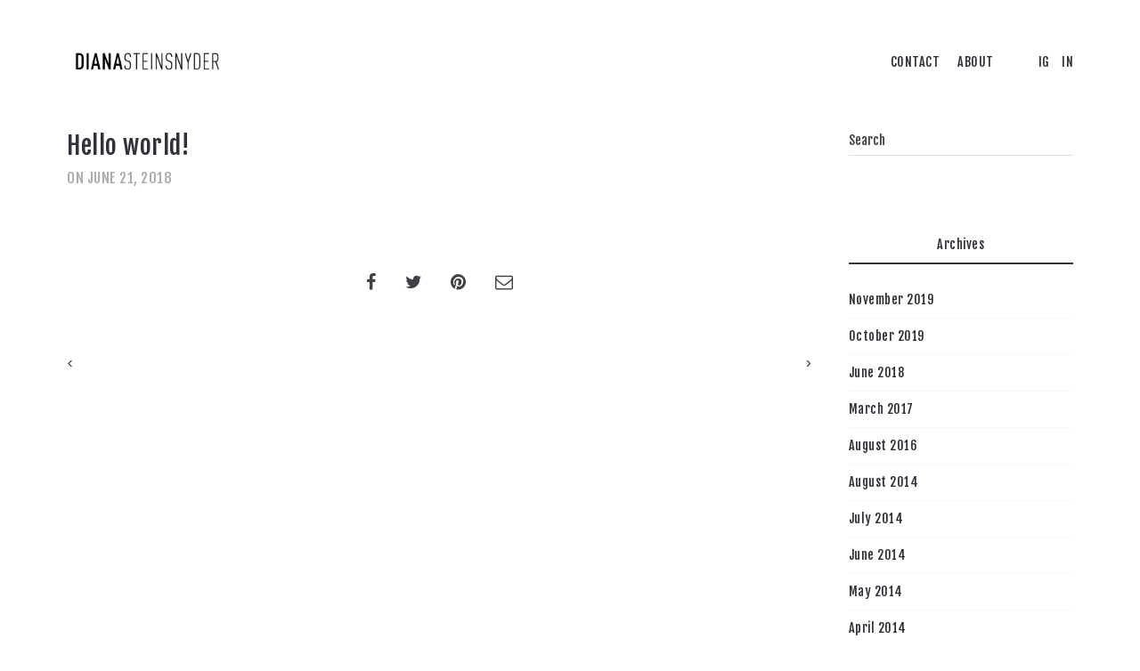

--- FILE ---
content_type: text/html; charset=UTF-8
request_url: http://dianasteinsnyder.com/2018/06/hello-world-3/
body_size: 10180
content:
<!DOCTYPE html>
<html lang="en" prefix="og: http://ogp.me/ns#">
  <head>
    <meta http-equiv="Content-Type" content="text/html; charset=UTF-8" />
    <link rel="profile" href="https://gmpg.org/xfn/11">
	<link rel="pingback" href="http://dianasteinsnyder.com/xmlrpc.php">
	<link rel="preconnect" href="https://fonts.gstatic.com/" crossorigin>
    
    <meta name="viewport" content="width=device-width, initial-scale=1.0, viewport-fit=cover">
	<link rel="shortcut icon" href="http://dianasteinsnyder.com/wp-content/uploads/2019/11/favicon_2019-1.gif">
	<link rel="apple-touch-icon-precomposed" href="http://dianasteinsnyder.com/wp-content/uploads/2019/11/favicon_2019-1.gif">
        
    <title>Hello world! - Diana Steinsnyder</title>

<!-- This site is optimized with the Yoast SEO plugin v8.0 - https://yoast.com/wordpress/plugins/seo/ -->
<link rel="canonical" href="http://dianasteinsnyder.com/2018/06/hello-world-3/" />
<meta property="og:locale" content="en_US" />
<meta property="og:type" content="article" />
<meta property="og:title" content="Hello world! - Diana Steinsnyder" />
<meta property="og:url" content="http://dianasteinsnyder.com/2018/06/hello-world-3/" />
<meta property="og:site_name" content="Diana Steinsnyder" />
<meta property="article:section" content="Uncategorized" />
<meta property="article:published_time" content="2018-06-21T06:24:53-07:00" />
<!-- / Yoast SEO plugin. -->

		<script type="text/javascript">
		//<![CDATA[
		var AJAX_M = "http://dianasteinsnyder.com/wp-content/plugins/bm-pagebuilder/inc_php/ux-pb-theme-ajax.php";
		//]]>
		</script>
	<link rel='dns-prefetch' href='//fonts.googleapis.com' />
<link rel='dns-prefetch' href='//s.w.org' />
<link rel="alternate" type="application/rss+xml" title="Diana Steinsnyder &raquo; Feed" href="http://dianasteinsnyder.com/feed/" />
<link rel="alternate" type="application/rss+xml" title="Diana Steinsnyder &raquo; Comments Feed" href="http://dianasteinsnyder.com/comments/feed/" />
		<script type="text/javascript">
			window._wpemojiSettings = {"baseUrl":"https:\/\/s.w.org\/images\/core\/emoji\/12.0.0-1\/72x72\/","ext":".png","svgUrl":"https:\/\/s.w.org\/images\/core\/emoji\/12.0.0-1\/svg\/","svgExt":".svg","source":{"concatemoji":"http:\/\/dianasteinsnyder.com\/wp-includes\/js\/wp-emoji-release.min.js?ver=5.2.4"}};
			!function(a,b,c){function d(a,b){var c=String.fromCharCode;l.clearRect(0,0,k.width,k.height),l.fillText(c.apply(this,a),0,0);var d=k.toDataURL();l.clearRect(0,0,k.width,k.height),l.fillText(c.apply(this,b),0,0);var e=k.toDataURL();return d===e}function e(a){var b;if(!l||!l.fillText)return!1;switch(l.textBaseline="top",l.font="600 32px Arial",a){case"flag":return!(b=d([55356,56826,55356,56819],[55356,56826,8203,55356,56819]))&&(b=d([55356,57332,56128,56423,56128,56418,56128,56421,56128,56430,56128,56423,56128,56447],[55356,57332,8203,56128,56423,8203,56128,56418,8203,56128,56421,8203,56128,56430,8203,56128,56423,8203,56128,56447]),!b);case"emoji":return b=d([55357,56424,55356,57342,8205,55358,56605,8205,55357,56424,55356,57340],[55357,56424,55356,57342,8203,55358,56605,8203,55357,56424,55356,57340]),!b}return!1}function f(a){var c=b.createElement("script");c.src=a,c.defer=c.type="text/javascript",b.getElementsByTagName("head")[0].appendChild(c)}var g,h,i,j,k=b.createElement("canvas"),l=k.getContext&&k.getContext("2d");for(j=Array("flag","emoji"),c.supports={everything:!0,everythingExceptFlag:!0},i=0;i<j.length;i++)c.supports[j[i]]=e(j[i]),c.supports.everything=c.supports.everything&&c.supports[j[i]],"flag"!==j[i]&&(c.supports.everythingExceptFlag=c.supports.everythingExceptFlag&&c.supports[j[i]]);c.supports.everythingExceptFlag=c.supports.everythingExceptFlag&&!c.supports.flag,c.DOMReady=!1,c.readyCallback=function(){c.DOMReady=!0},c.supports.everything||(h=function(){c.readyCallback()},b.addEventListener?(b.addEventListener("DOMContentLoaded",h,!1),a.addEventListener("load",h,!1)):(a.attachEvent("onload",h),b.attachEvent("onreadystatechange",function(){"complete"===b.readyState&&c.readyCallback()})),g=c.source||{},g.concatemoji?f(g.concatemoji):g.wpemoji&&g.twemoji&&(f(g.twemoji),f(g.wpemoji)))}(window,document,window._wpemojiSettings);
		</script>
		<style type="text/css">
img.wp-smiley,
img.emoji {
	display: inline !important;
	border: none !important;
	box-shadow: none !important;
	height: 1em !important;
	width: 1em !important;
	margin: 0 .07em !important;
	vertical-align: -0.1em !important;
	background: none !important;
	padding: 0 !important;
}
</style>
	<link rel='stylesheet' id='wp-block-library-css'  href='http://dianasteinsnyder.com/wp-includes/css/dist/block-library/style.min.css?ver=5.2.4' type='text/css' media='all' />
<link rel='stylesheet' id='contact-form-7-css'  href='http://dianasteinsnyder.com/wp-content/plugins/contact-form-7/includes/css/styles.css?ver=5.1.4' type='text/css' media='all' />
<link rel='stylesheet' id='font-awesome-css'  href='http://dianasteinsnyder.com/wp-content/themes/arnold/functions/theme/css/font-awesome.css?ver=4.7.0' type='text/css' media='screen' />
<link rel='stylesheet' id='google-fonts-Fjalla+One-css'  href='https://fonts.googleapis.com/css?family=Fjalla+One%3Aregular&#038;ver=5.2.4' type='text/css' media='all' />
<link rel='stylesheet' id='ux-interface-shortcode-css-css'  href='http://dianasteinsnyder.com/wp-content/plugins/bm-shortcodes/css/bm-shortcode.css?ver=1.0' type='text/css' media='all' />
<link rel='stylesheet' id='bootstrap-css'  href='http://dianasteinsnyder.com/wp-content/themes/arnold/styles/bootstrap.css?ver=2.0.0' type='text/css' media='screen' />
<link rel='stylesheet' id='font-awesome-min-css'  href='http://dianasteinsnyder.com/wp-content/themes/arnold/functions/theme/css/font-awesome.min.css?ver=4.7.0' type='text/css' media='screen' />
<link rel='stylesheet' id='owl-carousel-css'  href='http://dianasteinsnyder.com/wp-content/themes/arnold/styles/owl.carousel.css?ver=0.0.1' type='text/css' media='screen' />
<link rel='stylesheet' id='google-fonts-Poppins-css'  href='https://fonts.googleapis.com/css?family=Poppins%3A100%2C100italic%2C200%2C200italic%2C300%2C300italic%2Cregular%2Citalic%2C500%2C500italic%2C600%2C600italic%2C700%2C700italic%2C800%2C800italic%2C900%2C900italic&#038;ver=5.2.4' type='text/css' media='all' />
<link rel='stylesheet' id='google-fonts-Libre+Baskerville-css'  href='https://fonts.googleapis.com/css?family=Libre+Baskerville%3Aregular%2Citalic%2C700&#038;ver=5.2.4' type='text/css' media='all' />
<link rel='stylesheet' id='photoswipe-css'  href='http://dianasteinsnyder.com/wp-content/themes/arnold/styles/photoswipe-min.css?ver=4.0.5' type='text/css' media='screen' />
<link rel='stylesheet' id='photoswipe-default-skin-min-css'  href='http://dianasteinsnyder.com/wp-content/themes/arnold/styles/skin/photoswipe/default/default-skin-min.css?ver=4.0.5' type='text/css' media='screen' />
<link rel='stylesheet' id='arnold-interface-gridstack-css'  href='http://dianasteinsnyder.com/wp-content/themes/arnold/functions/theme/css/gridstack.min.css?ver=0.3.0' type='text/css' media='screen' />
<link rel='stylesheet' id='arnold-interface-style-css'  href='http://dianasteinsnyder.com/wp-content/themes/arnold/style.css?ver=1.0.0' type='text/css' media='screen' />
<style id='arnold-interface-style-inline-css' type='text/css'>

a,#header .search-top-btn-class:hover,.comment-form .logged a:hover,.article-cate-a, 
.count-box,.social-like .wpulike .counter a.image:before,.post-meta-social .count, .height-light-ux,.post-categories a,.widget_archive li,.widget_categories li,.widget_nav_menu li,.widget_pages li,
a:hover,.entry p a,.sidebar_widget a:hover, .archive-tit a:hover,.text_block a,.post_meta > li a:hover, #sidebar a:hover, #comments .comment-author a:hover,#comments .reply a:hover,.fourofour-wrap a,.archive-meta-unit a:hover,.post-meta-unit a:hover, .heighlight,.archive-meta-item a,.author-name,
.carousel-wrap a:hover, .related-post-wrap h3:hover a, .iconbox-a .iconbox-h3:hover,.iconbox-a:hover,.iocnbox:hover .icon_wrap i.fa,.blog-masony-item .item-link:hover:before,.clients_wrap .carousel-btn .carousel-btn-a:hover:before,
.blog_meta a:hover,.breadcrumbs a:hover,.link-wrap a:hover,.archive-wrap h3 a:hover,.more-link:hover,.post-color-default,.latest-posts-tags a:hover,.pagenums .current,.page-numbers.current,.fullwidth-text-white .fullwrap-with-tab-nav-a:hover,.fullwrap-with-tab-nav-a:hover,.fullwrap-with-tab-nav-a.full-nav-actived,.fullwidth-text-white .fullwrap-with-tab-nav-a.full-nav-actived,a.liquid-more-icon.ux-btn:hover,.moudle .iterblock-more.ux-btn:hover,
body.single .gallery-info-property-con a, .grid-meta-a,.archive-meta .article-cate-a
{ 
	color: #F7C600; 
}

.tagcloud a:hover,.related-post-wrap h3:before,.single-image-mask,input.idi_send:hover, .iconbox-content-hide .icon_text,.process-bar, .portfolio-caroufredsel-hover
{ 
	background-color: #F7C600;
}
		
.menu-item > a:after, .socialmeida-a .socialmeida-text:after, .portfolio-link-button-a:after, .archive-more-a:after, .gallery-link-a:after,.wpml-translation span:after {
	display:none;
}
.navi-show #navi_wrap > ul > li > a:hover,.navi-show #navi_wrap > ul > li.current-menu-item > a,.navi-show #navi_wrap > ul > li.current-menu-item li.active > a,.menu-item > a:hover, .menu-item > a:focus, .socialmeida-a:hover .socialmeida-text, .socialmeida-a:focus .socialmeida-text,.socialmeida-a:hover .fa, .portfolio-link-button-a:hover,
.portfolio-link-button-a:focus, .archive-more-a:hover, .archive-more-a:focus, .gallery-link-a:focus, .gallery-link-a:hover,#header .wpml-translation li .current-language, .current-language .languages-shortname,#header .wpml-translation li a:hover {
	color: #F7C600; 
}
			
.tagcloud a,.gallery-list-contiune, .author-unit-inn, .archive-bar,.blog-unit-link-li,.audio-unit,.slider-panel,#main_title_wrap, .promote-wrap,.process-bar-wrap,.post_meta,.pagenumber a,.standard-blog-link-wrap,.blog-item.quote,.portfolio-standatd-tit-wrap:before,.quote-wrap,.entry pre,.text_block pre,.isotope-item.quote .blog-masony-item,.blog-masony-item .item-link-wrap,.pagenumber span,.testimenials,.testimenials .arrow-bg,.accordion-heading,.testimonial-thum-bg,.single-feild,.fullwidth-text-white .iconbox-content-hide .icon_wrap
{ 
	background-color: #F8F8F8; 
}
.progress_bars_with_image_content .bar .bar_noactive.grey,.audio-unit span.audiobutton.pause:hover:before
{
  color: #F8F8F8; 
}
body.archive #wrap,.widget_archive li,.widget_categories li,.widget_nav_menu li,.widget_pages li,.widget_recent_entries li,.widget_recent_comments li,.widget_meta li,.widget_rss li,
.nav-tabs,.border-style2,.border-style3,.nav-tabs > li > a,.tab-content,.nav-tabs > .active > a, .nav-tabs > .active > a:hover, .nav-tabs > .active > a:focus,.tabs-v,.single-feild,.archive-unit
{ 
	border-color: #F8F8F8; 
} 
.tab-content.tab-content-v,blockquote
{
	border-left-color: #F8F8F8; 
} 
.tabs-v .nav-tabs > .active > a,.line_grey
{
	border-top-color: #F8F8F8; 
}
		
body,#wrap-outer,#wrap,#search-overlay,#top-wrap,#main,.separator h4, .carousel-control,#login-form.modal .modal-dialog,.nav-tabs > .active > a, .nav-tabs > .active > a:hover, .nav-tabs > .active > a:focus,.tab-content,.filters.filter-floating li a:before,.standard-list-item:hover .portfolio-standatd-tit-wrap:before,.ux-mobile #main-navi-inn,.grid-item-con-text-show 
{ 
	background-color: #FFFFFF;
}
.testimenials span.arrow,.nav-tabs > .active > a, .nav-tabs > .active > a:hover, .nav-tabs > .active > a:focus { 
	border-bottom-color: #FFFFFF; 
}
	.tabs-v .nav-tabs > .active > a
{ 
	border-right-color: #FFFFFF; 
}
button:hover, input[type="submit"]:hover,.ux-btn:hover,.quote-wrap, .mouse-icon,.social-icon-triggle,.carousel-control, .countdown_amount,.countdown_section,.blog-unit-link-li:hover,.blog-unit-link-li:hover a 
{
	color: #FFFFFF; 
}
		
#header,#menu-panel,.page_from_top.header-scrolled #header,.navi-show-h #navi-header .sub-menu
{ 
	background-color: #FFFFFF;
}
		
.page-loading
{ 
	background-color: #FFFFFF;
}
		
::selection { background: #F0E8DF; }
::-moz-selection { background: #F0E8DF; }
::-webkit-selection { background: #F0E8DF; }
		
.logo-h1 
{
	color: #313139; 
}
		
.light-logo .logo-h1,.default-light-logo .logo-h1
{
	color: #FFFFFF; 
}
		
#navi-trigger,#header .socialmeida-a, #navi_wrap > ul > li   a,
.light-logo.header-scrolled #navi-trigger, 
.light-logo.header-scrolled #header .socialmeida-a, 
.light-logo.header-scrolled #navi_wrap > ul > li   a,
.bm-tab-slider-trigger-item .bm-tab-slider-trigger-tilte,
.top-slider .carousel-des a,
.top-slider .owl-dot
{
	color: #313139; 
}	
		
.light-logo #navi-trigger, 
.light-logo #header .socialmeida-a, 
.light-logo #navi_wrap > ul > li > a,
.light-logo #navi_wrap > ul > li.menu-level1 > ul > li   a, 
.light-logo.single-portfolio-fullscreen-slider .blog-unit-gallery-wrap .arrow-item, 
.light-logo #ux-slider-down,  
.light-logo.single-portfolio-fullscreen-slider .owl-dots,
.light-logo .bm-tab-slider-trigger-item .bm-tab-slider-trigger-tilte,
.light-logo .top-slider .carousel-des a,
.light-logo .top-slider .owl-dot,
.light-logo .ux-woocomerce-cart-a .ux-bag
{
	color: #FFFFFF; 
}	
		
.title-wrap-tit,.title-wrap-h1,h1,h2,h3,h4,h5,h6,.archive-tit a, .item-title-a,#sidebar .social_active i:hover,.article-cate-a:hover:after,
.portfolio-standatd-tags a[rel="tag"]:hover:after,.nav-tabs > .active > a, .nav-tabs > li > a:hover, .nav-tabs > .active > a:focus, .post-navi-a,.moudle .ux-btn,.mainlist-meta, .mainlist-meta a,carousel-des-wrap-tit-a,
.jqbar.vertical span,.team-item-con-back a,.team-item-con-back i,.team-item-con-h p,.slider-panel-item h2.slider-title a,.bignumber-item.post-color-default,.blog-item .date-block,.iterlock-caption-tit-a,
.clients_wrap .carousel-btn .carousel-btn-a, .image3-1-unit-tit
{ 
	color:#313139; 
}
.post_social:before, .post_social:after,.title-ux.line_under_over,.gallery-wrap-sidebar .entry, .social-share 
{ 
	border-color: #313139; 
} 
.team-item-con,.ux-btn:before,.title-ux.line_both_sides:before,.title-ux.line_both_sides:after,.galleria-info,#float-bar-triggler,.float-bar-inn,.short_line:after, 
.separator_inn.bg- ,.countdown_section 
{
	background-color: #313139;
}
		
			
body,a,.entry p a:hover,.text_block, .article-tag-label a[rel="tag"]:after,.article-meta-unit-cate > a.article-cate-a:after,.article-cate-a:hover,.text_block a:hover,#content_wrap,#comments,.blog-item-excerpt,.archive-unit-excerpt,.archive-meta-item a:hover,.entry code,.text_block code,
h3#reply-title small, #comments .nav-tabs li.active h3#reply-title .logged,#comments .nav-tabs li a:hover h3 .logged,.testimonial-thum-bg i.fa,
.header-info-mobile,.carousel-wrap a.disabled:hover,.stars a:hover,.moudle .iterblock-more.ux-btn,.moudle .liquid-more-icon.ux-btn,.fullwrap-block-inn a,
textarea, input[type="text"], input[type="password"], input[type="datetime"], input[type="datetime-local"], input[type="date"], input[type="month"], input[type="time"], input[type="week"], input[type="number"], input[type="email"], input[type="url"], input[type="search"], input[type="tel"], input[type="color"], .uneditable-input
{
	color: #414145; 
}
.blog-unit-link-li:hover {
	background-color: #414145; 
}
			
		
.article-meta-unit,.article-meta-unit:not(.article-meta-unit-cate) > a,.article-tag-label-tit, .comment-meta,.comment-meta a,.title-wrap-des,.blog_meta_cate,.blog_meta_cate a,.gird-blog-meta,.grid-meta-a:after
{ 
	color:#ADADAD; 
}
.comment-author:after {
	background-color: #ADADAD; 
}
.blog-item-more-a:hover,.audio-unit
{
	border-color: #ADADAD; 
}
		
.gallery-info-property-tit, body.single .gallery-info-property-tit > a:hover 
{ 
	color: #313139;
}
		
.gallery-info-property-con,.grid-list .gallery-info-property-con a,body.single .gallery-info-property-con > a:hover 
{ 
	color: #9E9C9C;
}
		
.gallery-link-a 
{ 
	color: #313139;
}
		
.list-layout-inside-caption
{ 
	color: #666666;
}
		
.post-navi-single, .arrow-item 
{ 
	color: #313139;
}
		
.comment-box-tit,.comm-reply-title 
{ 
	color: #313139;
}
		
.comm-u-wrap 
{ 
	color: #313139;
}
		
.comment-meta .comment-author,.comment-meta .comment-author-a 
{ 
	color: #313139;
}
		
.tw-style-a.ux-btn
{ 
	color: #313139;
}
		
.grid-item-tit,.grid-item-tit-a:hover,.grid-item-tit-a,.product-caption-title,.product-caption,.product-caption .added_to_cart,.woocommerce .product-caption a.added_to_cart:hover
{ 
	color: #FFFFFF;
}
		
.grid-item-cate-a 
{ 
 	color: #FFFFFF;
}
		
.grid-item-con:after,.product-caption 
{ 
	background-color: #313139;
}
		
.ux-btn, button, input[type="submit"] 
{ 
	color: #313139;
}
		
.ux-btn:hover,button:hover, input[type="submit"]:hover,.moudle .ux-btn.tw-style-a:hover,.moudle .ux-btn:before, .gallery-shopping-product-box button[type="submit"] 
{ 
	color: #FFFFFF;
} 
		
.ux-btn:hover,button:hover, input[type="submit"]:hover,.gallery-shopping-product-box button[type="submit"]
{ 
	background-color: #313139; border-color: #313139;
} 
		
textarea, input[type="text"], input[type="password"], input[type="datetime"], input[type="datetime-local"], input[type="date"], input[type="month"], input[type="time"], input[type="week"], input[type="number"], input[type="email"], input[type="url"], input[type="search"], input[type="tel"], input[type="color"], .uneditable-input 
{ 
	border-color: #DEDEDE;
}
		
.moudle input[type="text"]:focus, .moudle textarea:focus, input:focus:invalid:focus, textarea:focus:invalid:focus, select:focus:invalid:focus, textarea:focus, input[type="text"]:focus, input[type="password"]:focus, input[type="datetime"]:focus, input[type="datetime-local"]:focus, input[type="date"]:focus, input[type="month"]:focus, input[type="time"]:focus, input[type="week"]:focus, input[type="number"]:focus, input[type="email"]:focus, input[type="url"]:focus, input[type="search"]:focus, input[type="tel"]:focus, input[type="color"]:focus, .uneditable-input:focus,
.comment-reply-title:hover
{ 
	color: #939399; border-color: #939399;
}
		
.widget-container .widget-title, .widget-container .widget-title a 
{ 
	color: #313139;
}
		
.widget-container,.widget-container a 
{ 
	color: #313139;
}
		
.copyright, .copyright a,.footer-info,.footer-info a,#footer .logo-h1,.footer-info .socialmeida-a 
{ 
	color: #313139; 
}
		
#footer 
{
	background-color: #FFFFFF; 
}
		
.logo-h1 { font-size: 32px;}
		
.logo-h1 { font-weight: normal; font-style: normal;}
		
#logo-footer .logo-h1 { font-size: 16px;}
		
.navi-trigger-text, #navi-header a,.header-bar-social .socialmeida-a,.heade-meta .languages-shortname { font-family: Fjalla One; }
		
.navi-trigger-text, #navi-header a,.header-bar-social .socialmeida-a,.heade-meta .languages-shortname { font-size: 14px;}
		
.navi-trigger-text, #navi-header a,.header-bar-social .socialmeida-a,.heade-meta .languages-shortname { font-weight: normal; font-style: normal;}
		
#navi a { font-family: Fjalla One; }
		
#navi a { font-size: 42px;}
		
#navi a { font-weight: normal; font-style: normal;}
		
body.single .title-wrap-tit,.title-wrap-h1, .archive-grid-item-tit,.title-wrap-meta-a,.archive-grid-item-meta-item,h1,h2,h3,h4,h5,h6
{ 
	font-family: Fjalla One;
}
		
body.single .title-wrap-tit,.title-wrap-h1, .archive-grid-item-tit,.title-wrap-meta-a,.archive-grid-item-meta-item,h1,h2,h3,h4,h5,h6
{ 
font-weight: normal; font-style: normal;
}
		
body.single .title-wrap-tit,.title-wrap-h1,body.single-product h1.product_title { font-size: 28px;}
		
body { font-family: Fjalla One; }
		
body { font-weight: normal; font-style: normal; }
		
body { font-size: 14px;}
		
.entry h1,.text_block h1, .ux-portfolio-template-intro h1 
{
	font-size: 72px;
}		
.portfolio-link-button-a { font-size: 24px;}
		
.article-meta, .comment-form .logged,.comment-meta,.archive-des,.archive-meta,.title-wrap-des,.blog_meta_cate { font-size: 16px;}
		
.gallery-info-property-tit { font-size: 14px;}
		
.gallery-info-property-con { font-size: 14px;}
		
.gallery-link-a { font-size: 26px;}
		
.list-layout-inside-caption { font-family: Fjalla One; }
		
.list-layout-inside-caption { font-weight: normal; font-style: normal; }
		
.list-layout-inside-caption { font-size: 15px;}
		
.post-meta-social-li .fa { font-size: 20px;}
		
.post-navi-single,.post-navi-unit-tit { font-size: 14px;}
		
.filters-li, .menu-filter-wrap a { font-family: Fjalla One; }
		
.filters-li, .menu-filter-wrap a { font-weight: normal; font-style: normal; }
		
.filters-li, .menu-filter-wrap a { font-size: 8px;}
		
.pagenums { font-weight: normal; font-style: normal; }
		
.pagenums { font-size: 16px;}
		
.grid-item-tit,.product-caption-title,.bm-tab-slider-trigger-tilte { font-family: Fjalla One; }
		
.grid-item-tit,.product-caption-title,.bm-tab-slider-trigger-tilte { font-weight: normal; font-style: normal; }
		
.grid-item-tit,.product-caption-title,.bm-tab-slider-trigger-tilte { font-size: 18px;}
		
.grid-item-cate-a,.woocommerce .product-caption .price,.article-cate-a { font-size: 16px;}
		
.gird-blog-tit, .blog-unit-link-li { font-weight: normal; font-style: normal; }
		
.gird-blog-tit { font-size: 20px;}
		
.gird-blog-meta { font-size: 14px;}
		
button, input[type="submit"],.ux-btn-text { font-weight: normal; font-style: normal; }
		
button, input[type="submit"],.ux-btn-text { font-size: 18px;}
		
.archive-title .title-wrap-tit { font-weight: normal; font-style: normal; }
		
.archive-title .title-wrap-tit { font-size: 42px;}
		
.arvhive-tit,.iterlock-caption h2 { font-weight: normal; font-style: normal; }
		
.arvhive-tit,.iterlock-caption h2 { font-size: 26px;}
		
.widget-title { font-size: 14px;}
		
.widget-container { font-size: 14px;}
		
.footer-info { font-size: 12px;}
		.theme-color-1{color:#D6C5AF;}
.bg-theme-color-1,.promote-hover-bg-theme-color-1:hover,.list-layout-con.bg-theme-color-1{background-color:#D6C5AF;}
.moudle .ux-btn.bg-theme-color-1 { border-color:#D6C5AF; color:#D6C5AF; }
.moudle .ux-btn.bg-theme-color-1-hover:hover{ border-color:#D6C5AF; color:#D6C5AF; }
.theme-color-2{color:#CFBCA6;}
.bg-theme-color-2,.promote-hover-bg-theme-color-2:hover,.list-layout-con.bg-theme-color-2{background-color:#CFBCA6;}
.moudle .ux-btn.bg-theme-color-2 { border-color:#CFBCA6; color:#CFBCA6; }
.moudle .ux-btn.bg-theme-color-2-hover:hover{ border-color:#CFBCA6; color:#CFBCA6; }
.theme-color-3{color:#5ED672;}
.bg-theme-color-3,.promote-hover-bg-theme-color-3:hover,.list-layout-con.bg-theme-color-3{background-color:#5ED672;}
.moudle .ux-btn.bg-theme-color-3 { border-color:#5ED672; color:#5ED672; }
.moudle .ux-btn.bg-theme-color-3-hover:hover{ border-color:#5ED672; color:#5ED672; }
.theme-color-4{color:#0E4792;}
.bg-theme-color-4,.promote-hover-bg-theme-color-4:hover,.list-layout-con.bg-theme-color-4{background-color:#0E4792;}
.moudle .ux-btn.bg-theme-color-4 { border-color:#0E4792; color:#0E4792; }
.moudle .ux-btn.bg-theme-color-4-hover:hover{ border-color:#0E4792; color:#0E4792; }
.theme-color-5{color:#FAE800;}
.bg-theme-color-5,.promote-hover-bg-theme-color-5:hover,.list-layout-con.bg-theme-color-5{background-color:#FAE800;}
.moudle .ux-btn.bg-theme-color-5 { border-color:#FAE800; color:#FAE800; }
.moudle .ux-btn.bg-theme-color-5-hover:hover{ border-color:#FAE800; color:#FAE800; }
.theme-color-6{color:#9FDEDF;}
.bg-theme-color-6,.promote-hover-bg-theme-color-6:hover,.list-layout-con.bg-theme-color-6{background-color:#9FDEDF;}
.moudle .ux-btn.bg-theme-color-6 { border-color:#9FDEDF; color:#9FDEDF; }
.moudle .ux-btn.bg-theme-color-6-hover:hover{ border-color:#9FDEDF; color:#9FDEDF; }
.theme-color-7{color:#9895A5;}
.bg-theme-color-7,.promote-hover-bg-theme-color-7:hover,.list-layout-con.bg-theme-color-7{background-color:#9895A5;}
.moudle .ux-btn.bg-theme-color-7 { border-color:#9895A5; color:#9895A5; }
.moudle .ux-btn.bg-theme-color-7-hover:hover{ border-color:#9895A5; color:#9895A5; }
.theme-color-8{color:#D63F37;}
.bg-theme-color-8,.promote-hover-bg-theme-color-8:hover,.list-layout-con.bg-theme-color-8{background-color:#D63F37;}
.moudle .ux-btn.bg-theme-color-8 { border-color:#D63F37; color:#D63F37; }
.moudle .ux-btn.bg-theme-color-8-hover:hover{ border-color:#D63F37; color:#D63F37; }
.theme-color-9{color:#51515C;}
.bg-theme-color-9,.promote-hover-bg-theme-color-9:hover,.list-layout-con.bg-theme-color-9{background-color:#51515C;}
.moudle .ux-btn.bg-theme-color-9 { border-color:#51515C; color:#51515C; }
.moudle .ux-btn.bg-theme-color-9-hover:hover{ border-color:#51515C; color:#51515C; }
.theme-color-10{color:#42424D;}
.bg-theme-color-10,.promote-hover-bg-theme-color-10:hover,.list-layout-con.bg-theme-color-10{background-color:#42424D;}
.moudle .ux-btn.bg-theme-color-10 { border-color:#42424D; color:#42424D; }
.moudle .ux-btn.bg-theme-color-10-hover:hover{ border-color:#42424D; color:#42424D; }
.navi-bgcolor-default { background-color:#42424D; }
.page-id-1016 #content_wrap > div {padding:0 60px;} @media (max-width:800px) { .grid-stack{padding:0;} }
</style>
<!--[if lte IE 9]>
<link rel='stylesheet' id='arnold-interface-ie-css'  href='http://dianasteinsnyder.com/wp-content/themes/arnold/styles/ie.css?ver=5.2.4' type='text/css' media='all' />
<![endif]-->
<script type='text/javascript' src='http://dianasteinsnyder.com/wp-includes/js/jquery/jquery.js?ver=1.12.4-wp'></script>
<script type='text/javascript' src='http://dianasteinsnyder.com/wp-includes/js/jquery/jquery-migrate.min.js?ver=1.4.1'></script>
<link rel='https://api.w.org/' href='http://dianasteinsnyder.com/wp-json/' />
<link rel="EditURI" type="application/rsd+xml" title="RSD" href="http://dianasteinsnyder.com/xmlrpc.php?rsd" />
<link rel="wlwmanifest" type="application/wlwmanifest+xml" href="http://dianasteinsnyder.com/wp-includes/wlwmanifest.xml" /> 
<meta name="generator" content="WordPress 5.2.4" />
<link rel='shortlink' href='http://dianasteinsnyder.com/?p=1236' />
<link rel="alternate" type="application/json+oembed" href="http://dianasteinsnyder.com/wp-json/oembed/1.0/embed?url=http%3A%2F%2Fdianasteinsnyder.com%2F2018%2F06%2Fhello-world-3%2F" />
<link rel="alternate" type="text/xml+oembed" href="http://dianasteinsnyder.com/wp-json/oembed/1.0/embed?url=http%3A%2F%2Fdianasteinsnyder.com%2F2018%2F06%2Fhello-world-3%2F&#038;format=xml" />
	<script type="text/javascript">
	var ajaxurl = 'http://dianasteinsnyder.com/wp-admin/admin-ajax.php';
	var JS_PATH = "http://dianasteinsnyder.com/wp-content/themes/arnold/js";
    </script>
			<style type="text/css" id="wp-custom-css">
			.grid-stack-one-column-mode div[data-postid="1490"] .ux-background-img {
    background-position: 0 5%;
}

.grid-stack-one-column-mode div[data-postid="1134"] .ux-background-img {
    background-position: 0 5%;
}

.grid-stack-one-column-mode div[data-postid="1540"] .ux-background-img {
    background-position: 0 5%;
}

.grid-stack-one-column-mode div[data-postid="1535"] .ux-background-img {
    background-position: 0 19%;
}

.grid-stack-one-column-mode div[data-postid="1498"] .ux-background-img {
    background-position: 0 5%;
}

.grid-stack-one-column-mode div[data-postid="1642"] .ux-background-img {
    background-position: 0 29%;
}		</style>
		  </head>
  
  <body class="post-template-default single single-post postid-1236 single-format-standard pswp-light-skin responsive-ux navi-show navi-show-h dark-logo header-sticky preload ux-start-hide">

  	<div class="wrap-all">
      
      <div id="jquery_jplayer" class="jp-jplayer"></div><div id="wrap-outer">      
      
<header id="header" class="">

    <div id="header-main" class="header-main">
    
        <div class="container">

            
            <span id="navi-trigger">
                <span class="navi-trigger-text">
                    <span class="navi-trigger-text-menu navi-trigger-text-inn">MENU</span>
                    <span class="navi-trigger-text-close navi-trigger-text-inn">CLOSE</span>
                </span>
                <span class="navi-trigger-inn"></span>
            </span>
            
            
                        
                <div class="heade-meta">
                
                                                <div class="header-bar-social">
                                	
    <ul class="socialmeida clearfix">						
                    
            <li class="socialmeida-li">
                <a title="IG" href="https://www.instagram.com/diananine/" class="socialmeida-a" >
                    <span class="socialmeida-text">IG</span>
                </a>
            </li>
                    
            <li class="socialmeida-li">
                <a title="IN" href="https://www.linkedin.com/in/diana-steinsnyder-085ab53/" class="socialmeida-a" >
                    <span class="socialmeida-text">IN</span>
                </a>
            </li>
            </ul>
                            </div>
                            
                    <nav id="navi-header">
                        <div id="navi_wrap" class="menu-home-container"><ul class="menu clearfix"><li id="menu-item-1424" class="menu-item menu-item-type-post_type menu-item-object-page menu-item-1424"><a href="http://dianasteinsnyder.com/contact-3/">CONTACT</a></li>
<li id="menu-item-1426" class="menu-item menu-item-type-post_type menu-item-object-page menu-item-1426"><a href="http://dianasteinsnyder.com/about-3/">ABOUT</a></li>
</ul></div><!--End #navi_wrap-->
                    </nav> 
                    
                </div>
            
             
            
            <div class="navi-logo">

                <div class="logo-wrap">
                    <div id="logo"><a class="logo-a" href="http://dianasteinsnyder.com/" title="Diana Steinsnyder"><div class="logo-h1 logo-not-show-txt">Diana Steinsnyder</div><img class="logo-image logo-dark" src="http://dianasteinsnyder.com/wp-content/uploads/2019/11/logo_new-1.png" alt="Diana Steinsnyder" /><span class="logo-light"><img class="logo-image" src="http://dianasteinsnyder.com/wp-content/uploads/2019/11/logo_new-1.png" alt="Diana Steinsnyder" /></span></a></div>                </div><!--End logo wrap-->
                 
            </div>

                    
        </div>
        
    </div><!--End header main-->
    
</header><div id="menu-panel">

    <div class="menu-panel-inn">
     
        <nav id="navi">
            <div id="navi-wrap" class="menu-home-container"><ul class="menu clearfix"><li class="menu-item menu-item-type-post_type menu-item-object-page menu-item-1424"><a href="http://dianasteinsnyder.com/contact-3/">CONTACT</a></li>
<li class="menu-item menu-item-type-post_type menu-item-object-page menu-item-1426"><a href="http://dianasteinsnyder.com/about-3/">ABOUT</a></li>
</ul></div><!--End #navi_wrap-->
        </nav>
        <div id="menu-panel-bottom" class="container"> 
            <div class="menu-panel-bottom-left col-md-3 col-sm-3 col-xs-5">
                                <div class="search-top-btn-class">
                    <span class="fa fa-search"></span>
                    <form class="search_top_form"  method="get" action="http://dianasteinsnyder.com/">
                        <input type="search" id="s" name="s" class="search_top_form_text" placeholder="Type and Hit Enter">
                    </form>
                </div> 
                            </div>
            <div class="menu-panel-bottom-right col-md-9 col-sm-9 col-xs-7">
                                <section class="socialmeida-mobile">
        
                    	
    <ul class="socialmeida clearfix">						
                    
            <li class="socialmeida-li">
                <a title="IG" href="https://www.instagram.com/diananine/" class="socialmeida-a" >
                    <span class="socialmeida-text">IG</span>
                </a>
            </li>
                    
            <li class="socialmeida-li">
                <a title="IN" href="https://www.linkedin.com/in/diana-steinsnyder-085ab53/" class="socialmeida-a" >
                    <span class="socialmeida-text">IN</span>
                </a>
            </li>
            </ul>
        
                </section>
                            </div>
        </div>
    </div>	
</div>		
	  <div id="wrap">
	<div id="content">

		        
                        
            
			<div class="content_wrap_outer container two-cols-layout"><div class="sidebar-layout row">            
            <div id="content_wrap" class="col-md-9 col-sm-9">
                
                                
                
                <article id="post-1236" class="post-1236 post type-post status-publish format-standard hentry category-uncategorized">
                
                    
    <div class=" title-wrap">
        <div class="title-wrap-con">
            <h1 class="title-wrap-tit">Hello world!</h1>
                            <div class="article-meta clearfix">				<span class="article-meta-unit article-meta-unit-cate">
							</span>
			 <span class="article-meta-unit article-meta-date">ON June 21, 2018</span>    </div>
                    </div>
    </div>    
                    
					<div class="entry"></div><!--End entry-->		
		<div class="blog-unit-meta-bottom">
		
					
			<div class="social-bar center-ux">
				<ul class="post_social post-meta-social">
						
										
							<li class="post-meta-social-li">
								<a class="share postshareicon-facebook-wrap" href="https://www.facebook.com/sharer.php?u=http://dianasteinsnyder.com/2018/06/hello-world-3/" onclick="window.open('https://www.facebook.com/sharer.php?u=http://dianasteinsnyder.com/2018/06/hello-world-3/','Facebook','width=600,height=300,left='+(screen.availWidth/2-300)+',top='+(screen.availHeight/2-150)+''); return false;">
								<span class="fa fa-facebook postshareicon-facebook"></span>
								</a>
							</li>
						
												
							<li class="post-meta-social-li">
								<a class="share postshareicon-twitter-wrap" href="https://twitter.com/share?url=http://dianasteinsnyder.com/2018/06/hello-world-3/&amp;text=Hello world!" onclick="window.open('https://twitter.com/share?url=http://dianasteinsnyder.com/2018/06/hello-world-3/&amp;text=Hello world!','Twitter share','width=600,height=300,left='+(screen.availWidth/2-300)+',top='+(screen.availHeight/2-150)+''); return false;" >
								<span class="fa fa-twitter postshareicon-twitter"></span>
								</a>
							</li>
						
													
							<li class="post-meta-social-li">
								<a class="share postshareicon-pinterest-wrap" href="javascript:;" onclick="javascript:window.open('https://pinterest.com/pin/create/bookmarklet/?url=http://dianasteinsnyder.com/2018/06/hello-world-3/&amp;is_video=false&amp;media=','', 'menubar=no,toolbar=no,resizable=yes,scrollbars=yes,height=600,width=600');return false;">
								<span class="fa fa-pinterest  postshareicon-pinterest"></span>
								</a>
							</li>
					
										
							<li class="post-meta-social-li">
								<a class="share postshareicon-mail-wrap" href="mailto:?Subject=Hello world!&amp;Body=http://dianasteinsnyder.com/2018/06/hello-world-3/" >
								<span class="fa fa-envelope-o postshareicon-mail"></span>
								</a>
							</li>
							
										</ul>
			</div>
	
	<!--Post navi-->
<nav class="post-navi-single post-navi-single-normal clearfix">
    <div class="post-navi-unit post-navi-unit-prev col-sm-6 col-md-6 col-xs-6">
        <a href="http://dianasteinsnyder.com/2017/03/hello-world-2/" title="Hello world!" class="arrow-item arrow-prev">
        	<span class="navi-title-tag">&lt;</span>
        	<span class="post-navi-unit-tit middle-ux hidden-xs">Hello world!</span>
        </a>
        
    </div>

    <div class="post-navi-unit post-navi-unit-next col-sm-6 col-md-6 col-xs-6">
        <a href="http://dianasteinsnyder.com/2011/01/hello-world/" title="Hello world!" class="arrow-item arrow-next">
        	<span class="navi-title-tag">&gt;</span>
        	<span class="post-navi-unit-tit middle-ux hidden-xs">Hello world!</span>
        </a>
    </div>
</nav>
            </div>
        
                            
                </article><!--end article-->
                
                 
            </div><!--End content_wrap-->

            	<aside id="sidebar-widget" class="col-md-3 col-sm-3" >
	
		<ul class="sidebar_widget">

			<li class="widget-container widget_search"><form id="searchform" name="search" method="get" action="http://dianasteinsnyder.com/">	
<input type="text" onBlur="if (this.value == '') {this.value = 'Search';}" onFocus="if (this.value == 'Search') {this.value = '';}" name="s" value="Search">
</form>
</li><li class="widget-container widget_archive"><h3 class="widget-title"><span class="widget-title-inn">Archives</span></h3>		<ul>
				<li><a href='http://dianasteinsnyder.com/2019/11/'>November 2019</a></li>
	<li><a href='http://dianasteinsnyder.com/2019/10/'>October 2019</a></li>
	<li><a href='http://dianasteinsnyder.com/2018/06/'>June 2018</a></li>
	<li><a href='http://dianasteinsnyder.com/2017/03/'>March 2017</a></li>
	<li><a href='http://dianasteinsnyder.com/2016/08/'>August 2016</a></li>
	<li><a href='http://dianasteinsnyder.com/2014/08/'>August 2014</a></li>
	<li><a href='http://dianasteinsnyder.com/2014/07/'>July 2014</a></li>
	<li><a href='http://dianasteinsnyder.com/2014/06/'>June 2014</a></li>
	<li><a href='http://dianasteinsnyder.com/2014/05/'>May 2014</a></li>
	<li><a href='http://dianasteinsnyder.com/2014/04/'>April 2014</a></li>
	<li><a href='http://dianasteinsnyder.com/2014/03/'>March 2014</a></li>
	<li><a href='http://dianasteinsnyder.com/2014/02/'>February 2014</a></li>
	<li><a href='http://dianasteinsnyder.com/2011/01/'>January 2011</a></li>
		</ul>
			</li><li class="widget-container widget_categories"><h3 class="widget-title"><span class="widget-title-inn">Categories</span></h3><form action="http://dianasteinsnyder.com" method="get"><label class="screen-reader-text" for="cat">Categories</label><select  name='cat' id='cat' class='postform' >
	<option value='-1'>Select Category</option>
	<option class="level-0" value="51">Art Direction</option>
	<option class="level-0" value="40">Branding</option>
	<option class="level-0" value="90">Design</option>
	<option class="level-0" value="55">Life</option>
	<option class="level-0" value="36">News</option>
	<option class="level-0" value="42">Packaging</option>
	<option class="level-0" value="68">Small talk</option>
	<option class="level-0" value="69">Tips &amp; Tricks</option>
	<option class="level-0" value="1">Uncategorized</option>
	<option class="level-0" value="67">work</option>
	<option class="level-0" value="39">Works</option>
</select>
</form>
<script type='text/javascript'>
/* <![CDATA[ */
(function() {
	var dropdown = document.getElementById( "cat" );
	function onCatChange() {
		if ( dropdown.options[ dropdown.selectedIndex ].value > 0 ) {
			dropdown.parentNode.submit();
		}
	}
	dropdown.onchange = onCatChange;
})();
/* ]]> */
</script>

			</li><li class="widget-container widget_meta"><h3 class="widget-title"><span class="widget-title-inn">Meta</span></h3>			<ul>
						<li><a rel="nofollow" href="http://dianasteinsnyder.com/wp-login.php">Log in</a></li>
			<li><a href="http://dianasteinsnyder.com/feed/">Entries <abbr title="Really Simple Syndication">RSS</abbr></a></li>
			<li><a href="http://dianasteinsnyder.com/comments/feed/">Comments <abbr title="Really Simple Syndication">RSS</abbr></a></li>
			<li><a href="https://wordpress.org/" title="Powered by WordPress, state-of-the-art semantic personal publishing platform.">WordPress.org</a></li>			</ul>
			</li>
		</ul>	

	</aside>
	
                
            </div>
</div><!--End content_wrap_outer-->        
            
    </div><!--End content-->
	
      <footer id="footer" class="foot-one-col">

    <div class="footer-info">
    <div class="container">
        <div id="logo-footer"><a href="http://dianasteinsnyder.com/" title="Diana Steinsnyder"></a></div>    </div>
</div>    <div class="container-fluid back-top-wrap centered-ux "><div id="back-top"></div></div>
</footer>

      </div><!--End wrap -->	  
	  	</div><!--End wrap-outer-->
</div><!--End wrap-all-->    <div class="video-overlay modal">
        <span class="video-close"></span>
    </div><!--end video-overlay-->

	  <script type='text/javascript'>
/* <![CDATA[ */
var wpcf7 = {"apiSettings":{"root":"http:\/\/dianasteinsnyder.com\/wp-json\/contact-form-7\/v1","namespace":"contact-form-7\/v1"},"cached":"1"};
/* ]]> */
</script>
<script type='text/javascript' src='http://dianasteinsnyder.com/wp-content/plugins/contact-form-7/includes/js/scripts.js?ver=5.1.4'></script>
<script type='text/javascript' src='http://dianasteinsnyder.com/wp-content/plugins/bm-shortcodes/js/jquery.collageplus.min.js?ver=0.3.3'></script>
<script type='text/javascript' src='http://dianasteinsnyder.com/wp-content/plugins/bm-shortcodes/js/bm-shortcode.js?ver=1.0.0'></script>
<script type='text/javascript' src='http://dianasteinsnyder.com/wp-content/themes/arnold/js/jquery.jplayer.min.js?ver=2.2.0'></script>
<script type='text/javascript' src='http://dianasteinsnyder.com/wp-includes/js/comment-reply.min.js?ver=5.2.4'></script>
<script type='text/javascript' src='http://dianasteinsnyder.com/wp-content/themes/arnold/js/main.js?ver=1.0.0'></script>
<script type='text/javascript' src='http://dianasteinsnyder.com/wp-content/themes/arnold/js/custom.theme.js?ver=1.0.0'></script>
<script type='text/javascript' src='http://dianasteinsnyder.com/wp-includes/js/wp-embed.min.js?ver=5.2.4'></script>
		<div class="pswp" tabindex="-1" role="dialog" aria-hidden="true">

            <div class="pswp__bg"></div>
        
            <div class="pswp__scroll-wrap">
        
                <div class="pswp__container">
                    <div class="pswp__item"></div>
                    <div class="pswp__item"></div>
                    <div class="pswp__item"></div>
                </div>
        
                <div class="pswp__ui pswp__ui--hidden">
        
                    <div class="pswp__top-bar">
        
                        <div class="pswp__counter"></div>
        
                        <button class="pswp__button pswp__button--close" title="Close"></button>
        
                        <button class="pswp__button pswp__button--share" title="Share"></button>
        
                        <button class="pswp__button pswp__button--fs" title="Toggle fullscreen"></button>
        
                        <button class="pswp__button pswp__button--zoom" title="Zoom in/out"></button>
        
                        <div class="pswp__preloader">
                            <div class="pswp__preloader__icn">
                              <div class="pswp__preloader__cut">
                                <div class="pswp__preloader__donut"></div>
                              </div>
                            </div>
                        </div>
                    </div>
        
                    <div class="pswp__share-modal pswp__share-modal--hidden pswp__single-tap">
                        <div class="pswp__share-tooltip"></div> 
                    </div>
        
                    <button class="pswp__button pswp__button--arrow--left" title="Previous">
                    </button>
        
                    <button class="pswp__button pswp__button--arrow--right" title="Next">
                    </button>
        
                    <div class="pswp__caption">
                        <div class="pswp__caption__center"></div>
                    </div>
        
                </div>
        
            </div>
        
        </div>
        
  </body>
</html>
<!--
Performance optimized by W3 Total Cache. Learn more: https://www.w3-edge.com/products/


Served from: dianasteinsnyder.com @ 2026-01-25 19:42:07 by W3 Total Cache
-->

--- FILE ---
content_type: text/css
request_url: http://dianasteinsnyder.com/wp-content/themes/arnold/style.css?ver=1.0.0
body_size: 24768
content:
/*
Theme Name: Arnold
Theme URI: https://themeforest.net/user/bwsm/portfolio
Author:  SeaTheme
Author URI: http://www.seatheme.net
Text Domain: arnold
Domain Path: /languages
Description:  Arnold Lightweight Portfolio & Photography Theme
Version: 1.7.7
License: GNU General Public License
License URI: license.zip
Tags: one-column, two-columns, left-sidebar, right-sidebar, custom-background, custom-colors, custom-header, custom-menu, editor-style, featured-image-header, featured-images, full-width-template, microformats, post-formats, rtl-language-support, sticky-post, theme-options, translation-ready


Designed & Handcrafted by SeaTheme team
All files, unless otherwise stated, are released under the GNU General Public License
version 3.0 (http://www.gnu.org/licenses/gpl-3.0.html)
  
Change log:
1.0 20170110
1.1 20170204
1.2 20170223
1.3 20170420
1.4 20170628
1.5 20170811

-------------------------------------------
  CSS MAP
-------------------------------------------

  0. General & Reset for bootstrp 
    0.1 Reset, set default style, css3 general...
    0.2 page loading

  1. Header 
    1.1 General 
    1.2 Logo
    1.3 WPML, Social icons
    1.4 Menu  
    1.5 Responsive Layout

  2. Footer
    2.1 general

  3. Main / List
    3.1 ganeral space 
    3.2 owl carousel
    3.3 Main list
    3.4 archive
    3.5 sidebar 
    3.6 Widgets

  4. Post / content template
    4.0 Title wrap
    4.1 post types
    4.2 Gallery post Template
    4.3 Post meta
    4.4 Comment / contact form 
  
  5. Shortcodes, PageBuilder & Plugins override
    5.1 Button
    5.2 PageBuilder
    5.3 Social Networks Share button
    5.4 Slider Dot/Arrow 
    5.5 Others

  6. Theme Default Color

  7. Tinymce/Editor Compatible 
  
  8. Responsive (media query)
  
--------------------------------
*/



/*----------------------------------------------- 

           General & Reset for bootstrp  

-------------------------------------------------*/

/* 0.1 Reset, set default style... */
*,input[type="search"],input.search_top_form_text[type="text"],input[type="text"].textboxsearch { 
  box-sizing:border-box;-webkit-box-sizing:border-box;-moz-box-sizing: border-box; 
} 
html { 
  font-size:62.5%;
}
body { 
  position: relative; margin: 0; overflow-x: hidden; line-height: 1.5; -webkit-font-smoothing: antialiased; -webkit-text-size-adjust: 100%; -moz-osx-font-smoothing: grayscale;text-rendering: optimizeLegibility;
} 
a, a:hover, a:focus, select:focus,textarea:focus, input[type="text"]:focus,input[type=email]:focus,input[type="search"]:focus,input[type="password"]:focus,input[type="number"]:focus,input[type="submit"]:focus,button:focus { 
  text-decoration:none; outline:none; 
} 
a:focus { 
  color: currentColor; 
}
ol, ul { 
  list-style: none;outline:none; 
}
ul{ 
  margin-left:0;
}
li{ 
  list-style:none
}
img {
  height: auto;
}
/* Grid */
.container-fluid { 
  position:relative; width: 100%; padding-left: 60px; padding-right: 60px;
}
.pagebuilder-wrap > .container-fluid,
.container, .col-xs-1, .col-sm-1, .col-md-1, .col-lg-1, .col-xs-2, .col-sm-2, .col-md-2, .col-lg-2, .col-xs-3, .col-sm-3, .col-md-3, .col-lg-3, .col-xs-4, .col-sm-4, .col-md-4, .col-lg-4, .col-xs-5, .col-sm-5, .col-md-5, .col-lg-5, .col-xs-6, .col-sm-6, .col-md-6, .col-lg-6, .col-xs-7, .col-sm-7, .col-md-7, .col-lg-7, .col-xs-8, .col-sm-8, .col-md-8, .col-lg-8, .col-xs-9, .col-sm-9, .col-md-9, .col-lg-9, .col-xs-10, .col-sm-10, .col-md-10, .col-lg-10, .col-xs-11, .col-sm-11, .col-md-11, .col-lg-11, .col-xs-12, .col-sm-12, .col-md-12, .col-lg-12 {
  padding-left: 20px; padding-right: 20px;
}
.row {
  margin-left: -20px; margin-right: -20px;
}
.middle-ux {
position:relative; top:50%; 
-webkit-transform: translate(0,-50%);
-moz-transform: translate(0,-50%);
-ms-transform: translate(0,-50%);
transform: translate(0,-50%);
}
.center-ux,
.title-ux.line_both_sides.center,
.title-ux.line_under_over.center {
  position:relative; left:50%; 
-webkit-transform: translate(-50%,0);
-moz-transform: translate(-50%,0);
-ms-transform: translate(-50%,0);
transform: translate(-50%,0);
}
.centered-ux{
position:relative; left:50%; top: 50%; 
-webkit-transform: translate(-50%,-50%);
-moz-transform: translate(-50%,-50%);
-ms-transform: translate(-50%,-50%);
transform: translate(-50%,-50%);
}

/*Main font*/
body,h1,h2,h3,h4,h5,h6 {
  letter-spacing: 0.5px; 
}
body,.ux-btn-text {
  font-size: 16px; font-style: normal; font-weight: 300; 
}
input, textarea, select, button, legend, input[type="submit"], button { 
  font: inherit; font-size: 14px;
}
body, .navi-trigger-text, #navi-header a,.header-bar-social .socialmeida-a,#navi a,.portfolio-link-button-a,.gallery-info-property-con,.post-navi-single,.post-navi-unit-tit { 
  font-family: 'Poppins', sans-serif; 
}
#navi a { 
  font-weight: 600; font-style: normal;
}
body.single .title-wrap-tit,.title-wrap-h1, .archive-grid-item-tit,.title-wrap-meta-a,.archive-grid-item-meta-item,h1,h2,h3,h4,h5,h6,
.entry h1,.entry h2,.entry h3,.entry h4,.entry h5,.entry h6, .text_block h1,.text_block h2,.text_block h3,.text_block h4,.text_block h5,.text_block h6,.ux-portfolio-template-intro h1,.ux-portfolio-template-intro h2,.ux-portfolio-template-intro h3,.ux-portfolio-template-intro h4,.ux-portfolio-template-intro h5,.ux-portfolio-template-intro h6,.slider-con-inn h1,.slider-con-inn h2,.slider-con-inn h3,.slider-con-inn h4,.slider-con-inn h5,.slider-con-inn h6,
.infrographic-tit,.bignumber-item,.pagenums,.grid-item-tit,.product-caption-title,.bm-tab-slider-trigger-tilte,.gird-blog-tit,.blog-unit-quote,.blog-unit-link-li { 
  font-family: 'Libre Baskerville', sans-serif; font-weight: 700; font-style: normal;
}
.pagenums,.grid-item-tit,.product-caption-title,.bm-tab-slider-trigger-tilte,.gird-blog-tit, .blog-unit-link-li, .archive-title .title-wrap-tit, .arvhive-tit,.iterlock-caption h2 { 
  font-weight: normal; font-style: normal; 
}
.logo-h1 {
  font-size: 32px; font-weight: normal; font-style: normal; letter-spacing: 3px; font-family: 'Libre Baskerville', cursive;
}
.footer-info {
  font-size: 12px;
}

/*  Form Style */

textarea, input[type="text"], input[type="password"], input[type="datetime"], input[type="datetime-local"], input[type="date"], input[type="month"], 
input[type="time"], input[type="week"], input[type="number"], input[type="email"], input[type="url"], input[type="search"], input[type="tel"], 
input[type="color"], .uneditable-input,input[type="submit"],button, .ux-btn { 
  width:100%; border-radius:0; border: none; border-bottom: 1px solid currentColor; margin-bottom:20px; padding: 0;
  height: 40px; width: 100%; letter-spacing: 0px; 
  box-shadow:none; -webkit-appearance: none; background:none; color: #313139; 
}
input,select,textarea{-moz-border-radius: 0px; -webkit-border-radius:0px; border-radius:0px; }
input[type="text"],input[type="search"],input[type="password"],textarea { -webkit-appearance: none; }
legend,iframe{ border:none; }
p,form,ul,ol,h1, h2, h3, h4, h5, h6,input[type="radio"], input[type="checkbox"]{ margin:0; padding:0;}
select, textarea, input[type="text"], input[type="password"], input[type="datetime"], input[type="datetime-local"], input[type="date"], 
input[type="month"], input[type="time"], input[type="week"], input[type="number"], input[type="email"], input[type="url"], input[type="search"], 
input[type="tel"], input[type="color"], .uneditable-input { margin:0; }
select { -webkit-appearance: none; -moz-appearance: none; appearance: none; text-indent: 1px; text-overflow: ''; width: 100%; height: 40px; line-height: 40px; font-size: 16px; font-size: 1.6rem; padding: 0 20px 0 0; background: none; background-image: url(img/select.png); background-position: 100% 50%; background-repeat: no-repeat; background-size: 6px 12px; color:#333; border: none; border-bottom: 2px solid currentColor; }

input[type="email"]:focus {
  box-shadow: none; color: inherit;
}
textarea { 
  height:75px; line-height: 1.5;
}
button, input[type="submit"],.ux-btn {
  width: auto; height: 50px; line-height:48px; margin-top: 10px; padding: 0 15px; letter-spacing: 1px; border: 2px solid currentColor; font-weight: normal; font-style: normal;
}
.ux-btn:hover,input[type="submit"]:hover,button:hover {
  background-color: currentColor;
}

/* theme's wrap */
.no-scroll {
  overflow: hidden;
}
.wrap-all {
  overflow: hidden;
}
#wrap-outer { 
  position: relative; left: 0; z-index: 100; width: 100%;
}
#wrap { 
  position: relative; top: 0; max-width: 100%; width: 100%;  min-height: calc(100vh - 140px);
}
.fullwidth-ux #wrap { 
  max-width:100%; 
}
.clear { 
  clear:both; 
}
.container-inn {
  width: 800px; margin-left: auto; margin-right: auto;
}
.disable-hover {
  pointer-events: none;
}
.container .container {
  padding-left: 0; padding-right: 0; width: auto;
}
.container .container.page-template-intro-outer {
  width: 100%;  
}

/* General css3*/
.fullscreen-wrap {
  height: 500px; height: 100vh;
}
body.admin-bar .fullscreen-wrap {
  height: calc(100vh - 32px);
}
.ux-background-img {
  background-position: 50% 50%; background-repeat: no-repeat; -webkit-background-size:cover; background-size:cover;
}
.preload * {
-webkit-transition: none !important;
-moz-transition: none !important;
-ms-transition: none !important;
transition: none !important;
}
.navi-show-icon .heade-meta,
#navi-trigger,
.logo-h1,
.ux-mobile #wrap-outer,
#wrap,
#header:before,
.ux-mobile #header,
body:not(.ux-mobile) .logo-wrap, 
body:not(.ux-mobile) #logo,
body:not(.ux-mobile) .logo-a,
body:not(.ux-mobile) .logo-image,  
.post-meta-social-li .share,
#menu-panel,
li.menu-item-has-children>a:before,
.tagcloud a,
#sidebar .social_active i, 
.pagenums a, 
.post-carousel-pagination a,
.tp-bullets.simplebullets.round .bullet,
.flex-slider-wrap .flex-control-paging li a,
.top-search-icon,
.carousel-indicators li, 
.tw-style-a,
.blog-unit-meta a,
.share .icon,
.sidebar_widget a,
textarea,.blog-unit-link-li-a,
.shortcode-img-caption,
.mainlist-meta .social-bar:hover .post_social,
.no-touchevents .owl-prev,.no-touchevents .owl-next,
.post-navi-unit-tit,
#woocomerce-cart-side .fa,
.filters .filters-a:after,
#ux-slider-down:before,#ux-slider-down:after,
.grid-item-con:after, 
.filter-sticky .filters,
.post-navi-go-back-a,
.filter-num,
.video-overlay,
.blog-unit-video-play,.blog-unit-video-play:after,
.menu-item > a:after,
.socialmeida-a .socialmeida-text:after,
.portfolio-link-button-a:after,
.container-masonry .grid-item-inside,
.grid-stack .grid-item-inside,
.gallery-link-a:after,
.wpml-translation span:after
{
-webkit-transition: all .5s;
-moz-transition: all .5s;
transition: all .5s; 
}  
#header,
.collage-caption,
.hover-scale,
#back-top,#back-top.backtop-shown,#back-top:before, #back-top:after,
.owl-prev:before,.owl-next:before,
.owl-prev:after,.owl-next:after,
.navi-trigger-inn:after,.navi-trigger-inn:before, 
.search_top_form:after,
.img-zoom-in .ux-background-img,
.navi-show-h #navi-header .sub-menu:not(.menu-filter-wrap),
.archive-more-a:after 
{
-webkit-transition: -webkit-transform .5s;
-moz-transition: -moz-transform .5s;
transition: transform .5s;
}
.head-meta-icon, #sidebar .post_social a,
button, input[type="submit"],
.blog-unit-link-li,
.audiobutton {
-webkit-transition: background-color .5s;
-moz-transition: background-color .5s;
transition: background-color .5s; 
}
.logo-invert,
.with-video-cover .title-wrap-con,
.carousel-des-wrap-inn,
.team-item-con-back, 
.owl-nav,
.fullwrap-block .twitter-mod:before,
.product-caption,
.single-fullwidth-slider-carousel-img,
.bm-tab-slider-img-item,
.bm-tab-slider-trigger-tilte,
.touchevents .swipe-tips {
-webkit-transition: opacity 0.5s;
-moz-transition: opacity 0.5s;
transition: opacity 0.5s;
}
.socialmeida-a .socialmeida-text,
.socialmeida-a .fa,
.portfolio-standatd-tags a[rel="tag"],
.portfolio-standatd-tit-a,  
.menu-item a, 
.search-top-btn-class,
.blog-item-main h2 a,.blog_meta a,
.article-cate-a,.gallery-info-property-item>a,.article-tag-label a[rel="tag"],.author-tit-a, .comment-author-a,.comment-meta .reply,.comment-form .logged a,.grid-meta-a,.gird-blog-tit-a {
-webkit-transition: color 0.5s;
-moz-transition: color 0.5s;
transition: color 0.5s; 
}
#navi ul li ul.sub-menu, 
#navi ul li ul.sub-menu li,
.search_top_form {
-webkit-transition: opacity 250ms ease-in-out;
-moz-transition: opacity 250ms ease-in-out;
transition: opacity 250ms ease-in-out; 
}
.fullwrap-block { display: block;}
.fullwrap-block .owl-stage-outer {width: 100%;}


/*  0.2 page loading */
.page-loading,.page-loading.visible {
  -webkit-transition: all .4s;
  -moz-transition: all .4s;
  transition: all .4s;
}
.page-loading {
  position: fixed; z-index: 9999; left: 0; top: 0; right: 0px; bottom: 0px; height: 100vh!important;
  opacity: 0; visibility: hidden;
  
}
.page-loading.visible {  
  opacity: 1; visibility: visible; 
} 
.page-loading.visible ~ #wrap-outer #header, 
.page-loading.visible ~ #wrap-outer #content,
.page-loading.visible ~ #wrap-outer #footer {
  opacity: 0;  
  -webkit-transition: all .5s;
  -moz-transition: all .5s;
  transition: all .5s;
}
.page-loading-inn { 
  position: relative; width: 100%; height: 100%;
}
.page-loading-transform,
.ux-loading-transform {
  position: absolute; top: 50%; left:0; line-height: 36px; text-align: center; width: 100%;
  -webkit-transform: translateY(-50%);
  -moz-transform: translateY(-50%); 
  -ms-transform: translateY(-50%);
  transform: translateY(-50%);
} 
.page-loading ~ #wrap-outer #content,
.page-loading ~ #wrap-outer #footer {
  opacity: 1;  
  -webkit-transition: all .5s;
  -moz-transition: all .5s;
  transition: all .5s;
}
.page-loading ~ #wrap-outer #content {
  -webkit-transition: all .5s .5s;
  -moz-transition: all .5s .5s;
  transition: all .5s .5s; 
}
.page-loading .loading-transform {
 margin-top: 0;
}
.page-loading .site-loading-logo img {
  max-height: 120px; max-width: 240px; width: auto; height: auto;
}
.search-loading {
  position: relative;
}
.search-loading:after,
.search-loading:before {
  content: '.'; position: absolute; left: -5px;
  -webkit-animation:SearchLoadingBrething 1s infinite ease-in-out;
  -moz-animation:SearchLoadingBrething 1s infinite ease-in-out; 
  animation:SearchLoadingBrething 1s infinite ease-in-out;
}
.search-loading:before{
  left: 5px; animation-delay: .2s;
}
@-webkit-keyframes SearchLoadingBrething {
  0%{ opacity: .1; }
  50%{ opacity: 1; }
  100%{ opacity: .2; }
}
@-moz-keyframes SearchLoadingBrething {
  0%{ opacity: .1; }
  50%{ opacity: 1; }
  100%{ opacity: .2; }
}
@keyframes SearchLoadingBrething {
  0%{ opacity: .1; }
  50%{ opacity: 1; }
  100%{ opacity: .2; }
}
.ux-start-hide #wrap-outer {
  height: calc(100vh + 1px); overflow: hidden;
}
.ux-start-hide #ux-slider-down {
  display: none;
}
#wrap-outer {
  height: auto; overflow: initial;
}
.ux-start-hide #header {
  -webkit-transform: translateY(-100%);
  -moz-transform: translateY(-100%); 
  -ms-transform: translateY(-100%);   
  transform: translateY(-100%);
}
#header {
  -webkit-transform: translateY(0);
  -moz-transform: translateY(0); 
  -ms-transform: translateY(0);   
  transform: translateY(0);
} 
.ux-start-hide #content_wrap > article, 
.ux-start-hide.archive .content_wrap_outer,
.ux-start-hide .pagebuilder-wrap {
  opacity: 0;
}
#content_wrap > article,
.archive .content_wrap_outer,
.pagebuilder-wrap {
  opacity: 1;
  -webkit-transition: opacity .5s; 
  transition: opacity .5s; 
}

/* Image Lazy */
.ux-lazyload-wrap {
  position: relative; display: block; background-color: #f0f0f0;
}
.ux-lazyload-img,
.brick-content img.ux-lazyload-img {
  position: absolute; left: 0; top: 0; max-width: 100%; width: 100%; height: auto;
}
.ajaxed-grid-item .ux-background-img,
.ux-lazyload-bgimg {
  position: absolute; left: -1px; right: -1px; bottom: -1px; top: -1px; 
}
.lazy-hidden {
  opacity: 0;
}
.animated,
.lazy-loaded {
  -webkit-animation-duration: 1s;
  animation-duration: 1s;
  -webkit-animation-fill-mode: forwards;
  animation-fill-mode: forwards;
}
@-webkit-keyframes fadeIn {
  0% {
    opacity: 0; 
  }
  100% {
    opacity: 1; 
  }
}

@keyframes fadeIn {
  0% {
    opacity: 0; 
  }
  100% {
    opacity: 1; 
  }
}
.lazy-loaded {
  -webkit-animation-name: fadeIn;
  animation-name: fadeIn;
}


/*----------------------------------------------- 

              1. Header 

-------------------------------------------------*/

/*  1.1 General  */
#header {
  position: relative; z-index: 9990; width: 100%; left: 0; top: 0; right: 0;
}
.page_from_top #header {
  position: absolute; background: none;
}
.logo-light,
.light-logo .logo-dark,
.default-light-logo .logo-dark,
.no-touchevents .light-logo.header-scrolled .logo-light {
  display: none;
}
.light-logo .logo-light,
.default-light-logo .logo-light,
.no-touchevents .light-logo.header-scrolled .logo-dark {
  display: block;
}
.header-main {
  line-height: 140px; height: 140px;
}
.navi-hide .navi-logo,
.navi-show-h .navi-logo,
.navi-hide .header-main > .container-fluid,
.navi-hide .header-main > .container,
.navi-show-icon .header-main > .container-fluid,
.navi-show-icon .header-main > .container {
  height: 140px;
}
.logo-wrap,#logo,.logo-wrap > div {
  height: 100%;
}
.sub-menu li {
  line-height: initial;
}

/* Header sticky */
.header-sticky #header {
  position: fixed;
}
.header-sticky.admin-bar #header {
  top: 32px;
}
.header-sticky:not(.page_from_top) #wrap-outer {
  padding-top: 140px;
}

/* Navi show */
/* Columned layout */
.navi-show-v .header-main {
  padding-top: 60px; padding-bottom: 60px; line-height: inherit; height: auto;
}
.navi-show-v .logo-image {
  max-height: 120px;
}

/* Logo Center*/ 
.navi-show-center .header-main {
  text-align: center; line-height: inherit; height: auto
}
.navi-show-center .navi-logo,
.navi-show-center .heade-meta,
.navi-show-center #navi-header {
  float: none;
}
.navi-show-center .navi-logo {
  height: auto;
}
.navi-show-center .logo-image {
  max-height: 120px;
}
.navi-show-center #navi-header>div>ul>li {
  margin-left: 10px; margin-right: 10px;
}
.navi-show-center #navi-header {
  margin-top: 20px;
}
.ux-hide-menu #navi-header,
.ux-hide-menu #navi-trigger {
  display: none!important;
}
.navi-show-center #header .wpml-translation {
  float: none; margin: 20px 0 0 0; 
}

/* Menu Icon - Horizon Menu */
.navi-show-icon .heade-meta {
  opacity: 0; pointer-events: none; margin-right: 40px;
}
.navi-show-icon.show_mobile_menu  .heade-meta {
  opacity: 1; pointer-events: auto; 
}
.navi-show-icon.ux-mobile .heade-meta {
  display: none!important;
}

/*  1.2 Logo  */

.navi-logo {
  float: left;
}
#logo { 
  display: inline-block; z-index: 10; font-size: 0; 
}
body[class*="Safari"] #logo {
  display: block;
}
.logo-not-show-txt {
  display: none;
}
.logo-a {
  position: relative; white-space: nowrap; display: inline-block; overflow: hidden; 
}
.logo-a > * {
  vertical-align: middle;
} 
.logo-image { 
  height:auto; width: auto; max-width: 240px; max-height: 120px; vertical-align: middle;
} 
.logo-invert {
  opacity: 0; position: absolute; left: 0; right: 0; top: 0; bottom: 0; 
} 


/*  1.3 WPML */
.wpml-translation li {
  display: inline-block; height: 80px; height: auto; margin-right: 10px;
}
.wpml-translation li span {
  position: relative; line-height: 1.4;
}
#header .wpml-translation > ul {
  margin-left: -10px;
}
#header .wpml-translation li {
  margin-left: 10px; margin-right: 0;
}
.wpml-translation img,.languages-name {
  display: none;
}
.languages-shortname {
  display: inline-block; text-transform: uppercase; 
}
.wpml-container {
  position: absolute; bottom: 0; width: 100%;
}
.wpml-tip {
  padding: 0 10px;
} 
#header .wpml-translation {
  float: right; margin: 0 0 0 30px;
}
.navi-show-v #header .wpml-translation { 
  margin-left: 60px;
}
body.ux-mobile #header .wpml-translation {
  display: none;
} 

/* Search */
.search-top-btn-class .fa {
  cursor: pointer;
}
.search_top_form {
  display: inline-block; opacity: 0; position: relative; line-height: 40px;
}
.search_top_form_shown.search_top_form {
  opacity: 1;
}
.search_top_form:after {
  position: absolute; content: ''; left: 10px; bottom: 0; height: 1px; width: 100%; background-color: currentColor;
  -webkit-transform-origin: 0 0; 
  transform-origin: 0 0; 
  -webkit-transform: scaleX(0);
  transform: scaleX(0);
}
.search_top_form_shown.search_top_form:after {
  -webkit-transform: scaleX(1);
  transform: scaleX(1);
}
.search-top-btn-class .fa-search {
  line-height: 40px; vertical-align: middle; position: relative; z-index: 10;
}
input[type="search"].search_top_form_text {
  border: none; padding-left: 15px; pointer-events:none;
}
.search_top_form_shown input[type="search"].search_top_form_text {
  pointer-events:auto;
}

/* Social icons */
.socialmeida-a {
  display: inline-block; position: relative; line-height: 40px; height: 40px; text-align: center; 
}
.socialmeida-li img {
  max-width: 40px; 
}
.socialmeida-li {
  display: inline-block; margin-left: 10px;
}
.navi-show-v .header-bar-social .socialmeida-li {
  margin-left: 0;
}
.socialmeida-a {
  text-align: left;
} 
.socialmeida-a .fa {
  width: 40px; height: 40px; line-height: 39px; text-align: center; font-size: 24px; 
}
.footer-info {
  padding: 60px 0;
}
.footer-cols-layout .socialmeida-li {
  display: block; 
}
.footer-info .span6:first-child .socialmeida-li {
  margin-right: 10px; margin-left: 0;
} 
.footer-info .socialmeida-a {
  width: auto; height: auto; line-height: 1; 
}

/* 1.4 Menu */ 

/* 1.4.1 Menu hide */
/* Menu Panel */
#menu-panel {
  position: absolute; z-index: 0; top: 0; right: 0; left: 0; 
  -webkit-transform: translateY(-100vh);
  -moz-transform: translateY(-100vh); 
  -ms-transform: translateY(-100vh); 
  transform: translateY(-100vh);
} 
.menu-panel-inn {
  width: 100%; height: 100%; height: 100vh; padding: 140px 50px 120px; overflow: auto; position: relative; display: table;
  -webkit-overflow-scrolling: touch;
}
.show_mobile_menu:not(.navi-show-icon) #menu-panel,
.show_mobile_menu.ux-mobile.navi-show-icon #menu-panel {
  -webkit-transform: translateY(0);
  -moz-transform: translateY(0); 
  -ms-transform: translateY(0); 
  transform: translateY(0); 
  will-change: transform;
}
.show_mobile_menu .menu-panel-inn {
  display: table;
}
.show_mobile_menu #menu-panel {
  z-index: 999;
} 
.show_mobile_menu:not(.navi-show-icon) #wrap,
.show_mobile_menu.ux-mobile.navi-show-icon #wrap { 
  -webkit-transform: translateY(100vh);
  -moz-transform: translateY(100vh); 
  -ms-transform: translateY(100vh); 
  transform: translateY(100vh); 
  will-change: transform;
} 
#menu-panel-bottom {
  position: absolute; bottom: 0; left: 0; right: 0; height: 120px; padding: 0 20px; opacity: 0;
  -webkit-transition: opacity .1s 0s;
  -moz-transition: opacity .1s 0s;
  -ms-transition: opacity .1s 0s;
  transition: opacity .1s 0s;
}
.show_mobile_menu #menu-panel-bottom {
  opacity: 1;
  -webkit-transition: opacity .3s 1s;
  -moz-transition: opacity .3s 1s;
  -ms-transition: opacity .3s 1s;
  transition: opacity .3s 1s;
}
#navi {
  display: table-cell; vertical-align: middle; text-align: center; 
}
#navi-wrap {
  display: inline-block; 
}
.sub-menu {
  display: none;
}
#menu-panel-bottom .search-top-btn-class,
#menu-panel-bottom .socialmeida,
#menu-panel-bottom .wpml-translation li {
  line-height: 120px;
}
#menu-panel-bottom .socialmeida {
  text-align: right;
}
.submenu-icon {
  display: none;
}
.menu-item-back-a.archive-arrow {
  float: none;
}
.menu-item-back-a {
  -webkit-transform: rotate(180deg);
  -moz-transform: rotate(180deg);
  -ms-transform: rotate(180deg);
  transform: rotate(180deg);
}
.menu-panel-inn .wpml-translation ul {
  padding-right: 10px;
}
.menu-panel-inn .wpml-translation {
  float: left;
}
.menu-panel-bottom-left {
  position: relative; top: 50%; 
  -webkit-transform: translateY(-50%); 
  -ms-transform: translateY(-50%);
  transform: translateY(-50%);
}
.search-top-btn-class {
  display: flex;
}

/* Menu Panel popup2 */ 
.navi-hide-pop2 #navi-wrap>ul>li {
  display: inline-block!important; 
}
.navi-hide-pop2 #navi-wrap .sub-menu {
  display: none; 
}


/* Hamberg */
#navi-trigger {
  display: none; position: relative; top:50%; float: right; margin-top: -8px; z-index: 10; cursor: pointer; height: 16px;  
}
.navi-trigger-inn {
  width: 16px; height: 2px; position: absolute; top: 50%; right: 0; margin-top: -1px; background-color: currentColor;
}
.navi-trigger-text {
  float: left; line-height: 1; margin-right: 30px; min-width: 80px; letter-spacing: 4px; text-align: right;
}
.navi-trigger-text-inn {
  position: absolute; display: inline-block; left: auto; right: 30px; top: 50%; margin-top: 1px;
  -webkit-transform: translateY(-50%);
  -moz-transform: translateY(-50%);
  -ms-transform: translateY(-50%);
  transform: translateY(-50%);
}
.navi-trigger-text-inn > span {
  display: inline-block;
}
.navi-trigger-text-close,
.show_mobile_menu .navi-trigger-text-menu,
.show_mobile_menu .navi-trigger-text-close,
.navi-trigger-text-menu {
  opacity: 0;
  -webkit-transition: opacity .3s .3s;
  -moz-transition: opacity .3s .3s;
  -ms-transition: opacity .3s .3s;
  transition: opacity .3s .3s; 
}
.show_mobile_menu .navi-trigger-text-close,
.navi-trigger-text-menu {
  opacity: 1; 
}
.navi-trigger-inn:after,.navi-trigger-inn:before,
.video-close:after,.video-close:before,
.modal-content .close-btn:before,.modal-content .close-btn:after,
.gallery-shopping-product-box-close:after,.gallery-shopping-product-box-close:before {
  content: ''; font-size: .1px; position: absolute; height: 2px; width: 100%; top: -9px; left: 0; background-color: currentColor;
  -webkit-transform: rotate(0deg);
  -moz-transform: rotate(0deg);
  -ms-transform: rotate(0deg);
  transform: rotate(0deg);
}
.navi-trigger-inn:before {
  top: -6px;
}
.navi-trigger-inn:after {
  top: 6px; 
}
.show_mobile_menu .navi-trigger-inn:before { 
  -webkit-transform:translateY(6px) rotate(45deg);
  -moz-transform:translateY(6px) rotate(45deg);
  -ms-transform:translateY(6px) rotate(45deg);
  transform:translateY(6px) rotate(45deg);
}
.show_mobile_menu .navi-trigger-inn:after {
  -webkit-transform:translateY(-6px) rotate(-45deg);
  -moz-transform:translateY(-6px) rotate(-45deg);
  -ms-transform:translateY(-6px) rotate(-45deg);
  transform:translateY(-6px) rotate(-45deg);
} 
.video-close:after,.video-close:before,
.modal-content .close-btn:before,.modal-content .close-btn:after,
.gallery-shopping-product-box-close:after,.gallery-shopping-product-box-close:before { 
  -webkit-transform: translateY(14px) rotate(-45deg);
  -moz-transform: translateY(14px) rotate(-45deg);
  -ms-transform: translateY(14px) rotate(-45deg);
  transform: translateY(14px) rotate(-45deg);
  
}
.show_mobile_menu .navi-trigger-inn { 
  background:none;
} 
.video-close:after,
.modal-content .close-btn:after,
.gallery-shopping-product-box-close:after {
  -webkit-transform: translateY(14px) rotate(45deg);
  -moz-transform: translateY(14px) rotate(45deg);
  -ms-transform: translateY(14px) rotate(45deg);
  transform: translateY(14px) rotate(45deg);
}

/* active effect */
.menu-item > a:hover,.menu-item > a:focus,
.socialmeida-a:hover,.socialmeida-a:focus,
.socialmeida-a:hover .socialmeida-text,.socialmeida-a:focus .socialmeida-text,
.portfolio-link-button-a:hover,.portfolio-link-button-a:focus,
.archive-more-a:hover,.archive-more-a:focus,
.gallery-link-a:hover,.gallery-link-a:focus,
.wpml-translation a:hover,.wpml-translation a:focus {
  color: currentColor;
}
.menu-item > a:after,
.socialmeida-a .socialmeida-text:after,
.portfolio-link-button-a:after,
.archive-more-a:after,
.gallery-link-a:after,
.wpml-translation span:after {
  content: ''; opacity: 0; position: absolute; width: 100%; height: 100%; right: 0; bottom:-1px; border-bottom:1px solid currentColor; 
}
#menu-panel .menu-item > a:after,
.portfolio-link-button-a:after,
.gallery-link-a:after {
  border-bottom-width: 2px;
}
.portfolio-link-button-a:after,
.archive-more-a:after {
  opacity: 1; 
}
.menu-item:hover > a:after,
.menu-item:focus > a:after,
.socialmeida-a:hover .socialmeida-text:after,
.socialmeida-a:focus .socialmeida-text:after,
.menu-item.current-menu-item > a:after,
.menu-item.active > a:after,
.portfolio-link-button-a:hover:after,
.archive-more-a:hover:after,
.gallery-link-a:hover:after,
.gallery-link-a:focus:after,
.wpml-translation li:hover span:after,
.wpml-translation .current-language > span:after {
  opacity: 1; 
  -webkit-transform: translateY(-50%);
  -moz-transform: translateY(-50%);
  -ms-transform: translateY(-50%);
  transform: translateY(-50%);

}

/* 1.4.2 Menu show */
.heade-meta {
  float: right;
}
.navi-show:not(.ux-mobile) #navi-trigger {
  display: none!important;
} 
body:not(.ux-mobile).navi-center .heade-meta {
  position: absolute; z-index: 9; left: 0; right: 0;
}
body:not(.ux-mobile).navi-center .header-main > .container-fluid {
  padding-left: 0; padding-right: 0; margin-left: 40px; margin-right: 40px; width: auto;
}
body:not(.ux-mobile).navi-center .header-main > .container {
  position: relative;
}
#navi-header { 
  display: inline-block; float: right;
}
.navi-center #navi-header {
  float: none;
}
#navi-header>div>ul>li {
  float: left; margin-left: 20px;
}
.navi-show-v #navi-header>div>ul>li {
  margin-left: 60px; 
}
.navi-show-h #navi-header .sub-menu:not(.menu-filter-wrap) {
  position: absolute; top: auto; padding: 20px; margin-left: -20px;
}
.navi-show-h #navi-header .sub-menu:not(.menu-filter-wrap)>li {
  position: relative;
}
.navi-show-h #navi-header .sub-menu:not(.menu-filter-wrap) .sub-menu { 
  left:100%; top:0; padding-left:40px; padding-top:0;z-index:-1; 
}
.navi-show-h #navi-header li:hover>.sub-menu:not(.menu-filter-wrap) { 
  -webkit-animation: slide-up .4s 0s 1 ease normal both;
  -moz-animation:slide-up .4s 0s 1 ease normal both;
  animation:slide-up .4s 0s 1 ease normal both;
}
@-webkit-keyframes slide-up {
  0%{ transform: -webkit-translateY(20px); }  
  100%{ transform: -webkit-translateY(0); }
} 
@-moz-keyframes slide-up {
  0%{ transform: -moz-translateY(20px); }  
  100%{ transform: -moz-translateY(0); }
} 
@keyframes slide-up {
  0%{ transform: translateY(20px); }  
  100%{ transform: translateY(0); }
}
.header-scrolled #navi-header .sub-menu {
  margin-top: 0;
}
#navi-header .menu-filter-wrap.sub-menu {
  position: static; display: block; padding: 0; margin-top: 0; background: none;
}
.menu-item > a {
  position: relative; display: inline-block; line-height: 1.4;
}
#header .socialmeida .socialmeida-a {
  line-height: 1.4; height: auto;
}

/* Navi V */
.navi-show-v #navi_wrap > ul,
.navi-show-v .socialmeida {
  position: relative;  
}
.navi-show-v #navi-header li,
.navi-show-v .header-bar-social .socialmeida-li {
   
}
.navi-show-v .header-bar-social .socialmeida-li,
.navi-show-v #header .wpml-translation li {
  display: block; text-align: right;
}
.header-bar-social {
  float: right; 
}
.header-bar-social {
  margin-left: 40px; margin-right: 0;
}
.navi-show-v .header-bar-social {
  margin-left: 60px; 
}

/* Navi H */
.navi-show-h .menu-filter-wrap > li {
  display: inline-block; margin-left: 20px;
}
.navi-show-h #navi-header .menu-filter-wrap.sub-menu {
  display: inline-block;  margin-right: 20px;
}
.navi-show-h.navi-show-h-left .heade-meta {
  display: inline-block; float: none; margin-left: 60px;
} 
.navi-show-h #navi-header li:hover > .sub-menu:not(.menu-filter-wrap) {
  display: block;
}
.navi-show-h #navi-header .menu-filter-wrap.sub-menu {
  position: relative;
}
.navi-show-h #navi-header .menu-filter-wrap.sub-menu:after {
  content: ''; position: absolute; left: auto; right: -20px; top: 50%; margin-top: -2px; width: 4px; height: 4px; border-radius: 100%; background-color: currentColor;
}

/*  
 1.5 Responsive layout
*/

.ux-mobile .navi-logo {
  text-align: left; 
}
.ux-mobile .navi-main {
  height: auto!important;
} 
.ux-mobile #header-main > .container-fluid,
.ux-mobile #header-main > .container {
  position:static; 
} 

/*  Body Responsive */
.ux-mobile.show_mobile_menu body {
  overflow-y: hidden; height: 100vh; 
}
.ux-mobile .theme-parallax {
  -webkit-transform: translate3d(0px, 0px, 0px)!important;
  -moz-transform: translate3d(0px, 0px, 0px)!important;
  -ms-transform: translate3d(0px, 0px, 0px)!important;
  transform: translate3d(0px, 0px, 0px)!important;
}   
.ux-mobile.responsive-ux .mainlist-des-wrap, 
.ux-mobile.responsive-ux .archive-text-wrap {
  bottom: 20px; left: 20px; right: 20px;
}
.ux-mobile #back-top {
  display: none;
}


 
/*----------------------------------------------- 

  2. Footer 

-------------------------------------------------*/
/* 2.1 General*/
#footer {
  position: relative;
} 
.footer-cols-layout .footer-info > .container {
  padding-left: 0; padding-right: 0;
}
#footer.ux-hide-footer {
  display: none;
}
.footer-cols-layout {
  text-align: left;
} 
.foot-one-col {
  text-align: center;
}
.foot-one-col .footer-menu,
.foot-one-col .footer-text, 
.foot-one-col .logo-footer, 
.foot-one-col .footer-social, 
.foot-one-col .copyright {
  margin-top: 5px;
}
.foot-one-col .container {
  margin-top: -5px;
}
#footer.footer-cols-layout .footer-menu li:last-child {
  margin-right: 0;
}
.logo-footer-img {
  max-width: 200px; max-height: 60px;
}
.footer-menu > ul > li ul {
  display: none;
}
.footer-menu > ul > li {
  display: inline-block; margin-right: 6px; margin-left: 6px;
} 
.footer-menu li {
  line-height: 24px; display: inline-block; margin: 0 11px;
}
.footer-cols-layout .footer-info-unit:nth-child(2) .footer-menu li {
  margin-right: 0;
}
.footer-cols-layout .footer-info-unit:nth-child(1) .footer-menu li {
  margin-left: 0;
}
.footer-cols-layout .footer-span6.footer-info-unit {
    width: 50%;
}

/* back top btn */
.container-fluid.back-top-wrap {
  position: absolute; z-index: 999; height: 0; 
}
#back-top {
  position: absolute; right: 60px; top:0; margin-top: -30px; overflow: hidden; width: 40px; height: 60px; cursor: pointer;
  -webkit-transform: scaleX(0);
  -moz-transform: scaleX(0);
  -ms-transform: scaleX(0);
  transform: scaleX(0);
}
#back-top:before, #back-top:after,
#ux-slider-down:before,#ux-slider-down:after {
  content: ''; position: absolute; left: 0; top: 50%; margin-top: -1px; width: 20px; height: 2px; background-color: currentColor;
  -webkit-transform-origin: 21px 0;
  -moz-transform-origin: 21px 0;
  -ms-transform-origin: 21px 0;
  transform-origin: 21px 0;
}
#back-top:after,#ux-slider-down:after {
  left: 20px;
  -webkit-transform-origin: 3px 0;
  -moz-transform-origin: 3px 0;
  -ms-transform-origin: 3px 0;
  transform-origin: 3px 0;
}
#back-top:hover:before,#ux-slider-down:hover:before { 
  -webkit-transform:translate(2px,-15px) rotate(-60deg);
  -moz-transform:translate(2px,-15px) rotate(-60deg);
  -ms-transform:translate(2px,-15px) rotate(-60deg);
  transform:translate(2px,-15px) rotate(-60deg);
}
#back-top:hover:after,#ux-slider-down:hover:after {
  -webkit-transform:translate(2px,-12px) rotate(60deg);
  -moz-transform:translate(2px,-12px) rotate(60deg);
  -ms-transform:translate(2px,-12px) rotate(60deg);
  transform:translate(2px,-12px) rotate(60deg);

}
#back-top.backtop-shown {
  -webkit-transform: scaleX(1);
  -moz-transform: scaleX(1);
  -ms-transform: scaleX(1);
  transform: scaleX(1);
}

/*----------------------------------------------- 

      3. Main / list page

-------------------------------------------------*/

/* 3.1  General Title Style  */
 



/*  3.2 owl carousel */
 
.owl-carousel {
  display: inline-block;
}
.carousel-img {
  height: 100%;
}
.owl-theme .owl-controls {
  margin-top: 0;
}
.owl-carousel button,
.owl-carousel button:hover,
.owl-carousel button:focus {
  background-color: transparent; border: none; 
}
.owl-carousel.owl-drag .owl-item {
    -ms-touch-action: inherit;
    touch-action: inherit;
}

/* Top slider */
.top-slider .owl-theme .owl-controls {
  position: relative; top: -60px; transform: translateY(-100%);
}
.page-template-only-slider-body #wrap-outer {
  overflow: hidden;
}
.top-slider {
  position: relative; 
}
.top-slider .carousel-des-wrap-inn {
  position: absolute; z-index: 9; left: 50%; bottom: 60px; height: auto;
}
.top-slider,
.top-slider .carousel-img-wrap,
.top-slider .carousel-des-wrap {
  height: 400px; height: 100vh;
}
.top-slider .carousel-des {
  position: static;
} 
.owl-dots {
  position: relative; text-align: center; margin-top: -50px;
}
.listitem_slider .owl-dots {
  margin-top: -50px;
}
.owl-dot {
  display: inline-block; margin: 0 5px; width: 12px; height: 12px; border-radius: 100%; background-color: currentColor; opacity: .4;
}
.top-slider .owl-dot {
  background-color: currentColor!important;
}
.owl-dot:hover,
.owl-dot.active {
  opacity: 1;
}
.owl-nav {
  position: absolute; left: 0; right: 0; top: auto; bottom:100px;
}
.touchevents .owl-nav {
  display: none;
}
.owl-carousel:hover .owl-nav {
  opacity: 1;
}
.owl-prev,.owl-next {
  position: absolute; left: 0; width: 80px; height: 80px; text-align: center; 
}
.owl-next {
  left: auto; right: 0;
}
.swipe-tips {
  display: none; content: ''; position: absolute; opacity: .7; z-index: 999; pointer-events: none; left: 50%; top: 50%; width: 64px; height: 64px; margin-left: -32px; margin-top: -32px; border-radius: 2px; background-color: #fff; 
}
.touchevents .single-fullwidth-slider-wrap {
  position: relative;
}
.touchevents .swipe-tips {
  display: flex; align-items: center; justify-content: center; }
.touchevents .swipe-tips.hide-swipe {
  opacity: 0;
}
.swipe-tips svg {
  width: 48px;
}
.top-slider .bm-slider-hot-area {
  position: absolute; left: 0; right: 0; top: 0; bottom: 0; z-index: 9;
}

/* Fullscreen Tab Slider*/
.bm-tab-slider {
  position: relative;
}
.bm-tab-slider > .container {
  z-index: 9999; display: flex; align-items: center;
}
.bm-tab-slider-trigger { 
  position: absolute;  text-align: right; right: 20px;
} 
.bm-tab-slider-img,
.bm-tab-slider-img-item { 
  height: 100%; width: 100%; 
}
.bm-tab-slider-img-item {
  opacity: 0; position: absolute; left: 0; right: 0; top: 0;  bottom: 0;
}
.bm-tab-slider-img-item .ux-background-img {
  position: absolute; left: 0; top: 0; right: 0; bottom: 0;
}
.bm-tab-slider-img-item.bm-active {
  opacity: 1;
}
.bm-tab-slider-trigger-item {
  display: block;
}
.bm-tab-slider-trigger-tilte {
  display: inline-block; position: relative; line-height: 1.25; font-size: 24px; opacity: .3;
} 
.bm-tab-slider-trigger-tilte.bm-active {
  opacity: 1;
}

/* Idel */
.bmslider-hide-thing .carousel-des,
.bmslider-hide-thing .owl-controls,
.bmslider-hide-thing #navi-trigger,
.bmslider-hide-thing .heade-meta,
.bmslider-hide-logo .navi-logo,
.bmslider-hide-thing .header-bar-social {
  opacity: 0!important; pointer-events:none;
}

/* 3.3 Main list(Page Template) */

.lightbox-img-hide {
  visibility: hidden; width: 100%;
}

/* Left Introduction & Right social */
.ux-portfolio-template-intro {
  width: 70%;
}
.ux-show-social.page-template-intro-outer {
  display: table;
}
.ux-show-social.page-template-intro-outer > .ux-portfolio-template-intro,
.ux-show-social.page-template-intro-outer > .pagetemplate-social {
  display: table-cell; vertical-align: bottom;
}
.ux-show-social.page-template-intro-outer > .pagetemplate-social {
  width: 30%;
}
.page-template-intro-outer > .pagetemplate-social {
  text-align: right;
} 
.pagetemplate-social .socialmeida-a {
  opacity: 0;
}

/* Introduction In List */

/* Isotope List */
.grid-item {
  width: 100%; float: left;
}
.grid-item--width2 {
  width: 100%;
}
.grid-item-inside {
  overflow: hidden; position: relative;
}
.container-masonry .grid-item-inside {
  opacity: 0; 
  -webkit-transform: translateY(200px);
  -moz-transform: translateY(200px);
  transform: translateY(200px);
}
.grid-stack .grid-item-inside {
  opacity: 0; 
  -webkit-transform: translateY(50%);
  -moz-transform: translateY(50%);
  transform: translateY(50%);
}
.container-masonry .grid-item-inside.grid-show,
.grid-stack .grid-item-inside.grid-show { 
  opacity: 1;
  -webkit-transform: translateY(0);
  -moz-transform: translateY(0);
  transform: translateY(0);
}
.grid-item-tit {
  line-height: 1.5; padding: 20px 0; cursor: pointer;
}
.grid-item-cate {
  display: inline-block; 
}
.masonry-list .grid-item-con-text-tit-shown .grid-item-tit,
.masonry-list .grid-item-con-text-tit-shown .grid-item-cate,
.masonry-list .grid-item-con-text-tit-shown .grid-property {
  padding-top: 15px; padding-bottom: 0;
}
.masonry-list .ux-lazyload-wrap:after {
  content: ''; position: absolute; z-index: -1; bottom: 0; right: 0; background-color: #f0f0f0;
}
.grid-item-con,
.grid-item-con:after {
  position: absolute; left: 0; top: 0; right: 0; bottom: 0; z-index: 9; 
}
.grid-item-con:after {
  content: ''; z-index: 0; opacity: 0; left: -1px; top: -1px; right: -1px; bottom: -1px; background-color: #fff;  
} 
.masonry-list:not(.masonry-grid-show-text) .grid-item-con:hover:after,
.grid-stack:not(.masonry-grid-show-text) .grid-item-con:hover:after,
.ajaxed-grid-item .grid-item-con:hover:after { 
  opacity: 1; 
} 
.grid-item-con-text {
  opacity: 0;
  -webkit-transition: opacity .3s;
  -moz-transition: opacity .3s;
  transition: opacity .3s;
}
.filter_post-format-link .grid-item-con-text,
.filter_post-format-link .grid-item-con:after {
  opacity: 1;
}
.masonry-grid-show-text .filter_post-format-link .grid-item-con:after {
  opacity: 0;
}
.grid-item .grid-item-con:hover .grid-item-con-text,
.grid-stack .grid-item-con:hover .grid-item-con-text {
  opacity: 1;
  -webkit-transition: opacity .5s .3s;
  -moz-transition: opacity .5s .3s;
  transition: opacity .5s .3s;
}
.ux-portfolio-full.ux-portfolio-spacing-10 {
  padding-left: 10px; padding-right: 10px; 
}
.ux-portfolio-full.ux-portfolio-spacing-20 {
  padding-left: 20px; padding-right: 20px; 
}
.ux-portfolio-full.ux-portfolio-spacing-30 {
  padding-left: 30px; padding-right: 30px; 
}
.ux-portfolio-full.ux-portfolio-spacing-40 {
  padding-left: 40px; padding-right: 40px; 
}
.ux-portfolio-spacing-10 .masonry-list {
  margin: -5px; 
} 
.ux-portfolio-spacing-40 .masonry-list {
  margin: -20px; 
}
.filter-scrolled .content_wrap_outer {
  padding-top: 60px;
}
.grid-inn {
   position: relative; z-index: 9; text-align: left;
}
.grid-item {
  overflow: hidden; float: left;
}
.ux-portfolio-spacing-10 .masonry-list:not(.masonry-grid) .grid-item-inside {
  margin: 5px;
}
.ux-portfolio-spacing-40 .masonry-list:not(.masonry-grid) .grid-item-inside {
  margin: 20px;
} 
.ux-portfolio-5col .grid-item-con:after,
.ux-portfolio-6col .grid-item-con:after {
  margin: 10px;
}
.ux-portfolio-spacing-none .ux-lazyload-wrap,
.masonry-grid-show-text .ux-lazyload-wrap {
  background:none;
} 
.grid-item-con {
  text-align: center;
}
.grid-item-mask-link {
  position: absolute; display: block; z-index: 999; left: 0; right: 0; top: 0; bottom: 0;
}
.grid-item-con-text {
  position: absolute; z-index: 9; top:50%; left: 50%; width: 100%; padding: 10px 40px;
  -webkit-transform: translate(-50%,-50%);
  -moz-transform: translate(-50%,-50%);
  -ms-transform: translate(-50%,-50%);
  transform: translate(-50%,-50%);
}
.grid-text-center .grid-item-con-text {
  text-align: center;
}
.grid-text-right .grid-item-con-text {
  text-align: right;
}
.grid-text-top-right .grid-item-con-text,
.grid-text-top-left .grid-item-con-text,
.grid-text-top-center .grid-item-con-text,
.grid-text-bottom-center .grid-item-con-text,
.grid-text-bottom-left .grid-item-con-text,
.grid-text-bottom-right .grid-item-con-text   {
  top: auto; text-align: center; bottom: 50px;
  -webkit-transform: translate(0,0);
  -moz-transform: translate(0,0);
  -ms-transform: translate(0,0);
  transform: translate(0,0);
}
.grid-text-top-right .grid-item-con-text {
  text-align: right; top: 50px; bottom: auto;
}
.grid-text-top-left .grid-item-con-text {
  text-align: left; top: 50px; bottom: auto;
}
.grid-text-top-center .grid-item-con-text {
  top: 50px; bottom: auto;
}
.grid-text-bottom-left .grid-item-con-text {
  text-align: left;
}
.grid-text-bottom-right .grid-item-con-text {
  text-align: right;
}
.img-zoom-in .grid-item-con-text,
.img-zoom-in .grid-item-con:after,
.mouseover-none .grid-item-con-text,
.mouseover-none .grid-item-con:after {
  display: none;
}
.img-zoom-in .grid-item-inside .ux-background-img {
  -webkit-transition: all 4.5s;
  -moz-transition: all 4.5s;
  -ms-transition: all 4.5s;
  transition: all 4.5s;
}
.img-zoom-in .grid-item-inside:hover .ux-background-img {
  -webkit-transform: scale(1.1);
  -moz-transform: scale(1.1);
  -ms-transform: scale(1.1); 
  transform: scale(1.1);
}
.grid-item-con-text {
  left: 50px; right: 50px; text-align: left; width: auto; padding: 0;
  -webkit-transform: translate(0,-50%);
  -moz-transform: translate(0,-50%);
  -ms-transform: translate(0,-50%);
  transform: translate(0,-50%);
}
.grid-item-con-text-tit-shown {
  position: relative; z-index: 9; margin-bottom: 20px;
}
.grid-item-con-text-tit-shown .gallery-info-property-tit {
  padding-right: 10px;
}
.grid-item-con-text-tit-shown.standard-text-center .gallery-info-property-tit {
  padding-right: 0;
}
.grid-item-con-text-tit-shown.standard-text-right {
  text-align: right;
} 
.grid-item-con-text-tit-shown.standard-text-right .gallery-info-property-item {
  display: inline-block;
}
.grid-item-con-text-tit-shown.standard-text-center {
  text-align: center;
} 
.grid-item-con-text-tit-shown.standard-text-center .gallery-info-property-item {
  display: block;
}
.grid-item-con-text-tit-shown.standard-text-padding,
.grid-text-left.masonry-text-padding .grid-item-con-text-show {
  padding-left: 20px;
}
.grid-item-con-text-tit-shown.standard-text-right.standard-text-padding,
.grid-text-right.masonry-text-padding .grid-item-con-text-show {
  padding-left: 0; padding-right: 20px;
}
.grid-item-con-text-tit-shown.standard-text-center.standard-text-padding {
  padding-left: 0; padding-right: 0;
}
.grid-list .ux-lazyload-wrap {
  padding-top: 75%!important;
}
.ux-ratio-169 .grid-list .ux-lazyload-wrap {
  padding-top: 56.25%!important;
}
.ux-ratio-11 .grid-list .ux-lazyload-wrap {
  padding-top: 100%!important;
}
.ux-portfolio-spacing-none .grid-item-con-text-tit-shown {
  padding: 20px; 
}
.grid-info-property-li {
  font-size: 10px;
}
.grid-info-property-tit {
  margin-right: 15px;
}
.masonry-grid-show-text .brick-content {
  overflow: hidden;
}
.masonry-grid-show-text .ux-lazyload-bgimg {
  bottom: 50px;
}
.grid-item-con-text-show {
  position: absolute; z-index: 1; bottom: 0; left: 0; height: 50px; width: 100%;
}
.grid-item-con-text-show .grid-item-cate {
  margin-bottom: 0; font-size: 14px;
}
.grid-item-con-text-show .grid-item-tit {
  padding: 0; font-size: 20px; line-height: 50px; white-space:nowrap; overflow:hidden; text-overflow:ellipsis;
}
.grid-item-con-text-show .grid-item-cate ~ .grid-item-tit {
  line-height: 1; 
}
.grid-text-left .grid-item-con {
  text-align: left;
}
.grid-text-right .grid-item-con {
  text-align: right;
} 
.grid-stack.grid-stack-one-column-mode[data-spacing="0"] > .grid-stack-item {
  margin-bottom: 0;
}
.grid-stack-item .grid-item-cate-a,
.cusl-cate-a {
  padding: 0 5px; position: relative;
}
.grid-stack-item .grid-item-cate-a:after,
.cusl-cate-a:after {
  content: ''; position: absolute; right: -3px; top: 50%;  width: 1px;  height: .9em; margin-top: -.5em; background-color: currentColor;
}
.grid-stack-item .grid-item-cate-a:last-child:after,
.cusl-cate-a:last-child:after {
  display: none;
}

/* Custom Grid */
.grid-stack { 
  width: 100%; height: calc(100vh - 200px);
}
.grid-stack > .grid-stack-item > .grid-stack-item-content {
  overflow-y: hidden;  
}
.grid-stack[data-spacing="0"] > .grid-stack-item > .grid-stack-item-content {
  left: 0; right: 0;
}
.grid-stack[data-spacing="10"] > .grid-stack-item > .grid-stack-item-content {
  left: 5px; right: 5px;
}
.grid-stack[data-spacing="30"] > .grid-stack-item > .grid-stack-item-content {
  left: 15px; right: 15px;
}
.grid-stack[data-spacing="40"] > .grid-stack-item > .grid-stack-item-content {
  left: 20px; right: 20px;
}
.grid-stack .grid-item-inside {
  position: absolute; top: 0px; left: 0px; right: 0px; bottom: 0px; margin: 0;
}

/*Filter*/
.filters {
  position: relative; z-index: 9; font-size: 15px; line-height: 40px; margin-bottom: 20px; 
}
.filters-li {
  display: inline-block; margin: 0 15px;
}
.filters .filters-li:first-child {
  margin-left: 0;
}
.filter-sticky.filter-scrolled .filters {
  position: fixed; left: 0; top:0; z-index: 9999; width: 100%; text-align: center; background-color: #fff;
}
.filters-a {
  position: relative;
}
.filter-num {
  position: absolute; opacity: 0; z-index: 0; right: -12px; top: 0; font-size: .6em; line-height: 1em; 
  -webkit-transform: scale(0); transform: scale(0);
}
.filters-a:hover .filter-num, 
.filters-li.active .filter-num {
  opacity: 1;  
  -webkit-transform: scale(1); transform: scale(1);
}

/* Masonry Blog */
.gird-blog-tit,
.gird-blog-meta,
.gird-blog-excerpt {
  margin-top: 20px;
}
.gird-blog-tit {
  line-height: 1;
}
.grid-meta-a {
  position: relative; margin-right: 17px;
}
.grid-meta-a:last-child:after {
  display: none;
}
.grid-meta-a:after {
  content: ''; position:absolute; right: -10px; top: 50%; height: .8em; margin-top: -.4em; width: 1px; background-color: currentColor;
  -webkit-transform: rotate(10deg);transform: rotate(10deg);
}
.grid-meta-a:hover {
   color: inherit;
}
.blog-unit-quote {
  font-size: 1.1em; line-height: 1.6;
}
.blog-unit-quote {
  padding: 10px 0 10px 20px; font-style: italic; border-left: 2px solid currentColor;
}
.blog-unit-quote cite {
  margin-top: 10px;
}
.ux-portfolio-spacing-40[data-template="blog-masonry"] .grid-item-inside {
    padding-bottom: 40px;
}

/* Irregular List */
.cusl-style-list {
  width: 80%; margin-left: auto; margin-right: auto; overflow: hidden;
}
.cusl-style-unit {
  opacity: 0;
}
.cusl-style-unit-inn {
  display: inline-block; position: relative; cursor: pointer;
}
.cusl-style-light-text-wrap {
  display: none; position: absolute; z-index: 3; left: 0; right: 0; top: 0; bottom: 0; overflow: hidden; color: #fff;
}
.cusl-style-normal-text-wrap {
  position: absolute; z-index: 9; left: 0; right: 0; top: 0; bottom: 0;
}
.cusl-dark-img .cusl-style-light-text-wrap {
  display: block;
}
.cusl-style-list .cusl-style-light-text-wrap a,
.cusl-style-list .cusl-style-light-text-wrap a:hover {
  color: #fff;
}
.cusl-style-normal-text-wrap,
.cusl-style-light-text-wrap,
.cusl-img-wrap {
  -webkit-transition: all 1.0s;
  -moz-transition: all 1.0s;
  transition: all 1.0s;
  -webkit-transform: translateY(200px);
  -moz-transform: translateY(200px);
  transform: translateY(200px);
}
.cusl-img-wrap {
  position: relative; z-index: 2; width: 100%; overflow: hidden; display: inline-block;
  -webkit-transform: translateY(400px);
  -moz-transform: translateY(400px);
  transform: translateY(400px);
}
.cusl-style-unit.cusl-show {
  opacity: 1;
}
.cusl-style-unit.cusl-show .cusl-style-normal-text-wrap,
.cusl-style-unit.cusl-show .cusl-style-light-text-wrap,
.cusl-style-unit.cusl-show .cusl-img-wrap {
  -webkit-transform: translateY(0);
  -moz-transform: translateY(0);
  transform: translateY(0);
  transform-delay:.2s;
}
.cusl-img {
  width: 100%; position: absolute;
}
.cusl-style-tit-wrap { 
  position: absolute; z-index: 9; text-align: center;
}
.cusl-dark-img .cusl-style-normal-text-wrap {
  z-index: 1;
} 
.cusl-style-unit-inn {
  margin-top: 60px;
}
.cusl-negative-padding .cusl-style-unit-inn {
  margin-top: -60px;
}
.cusl-img-w30 .cusl-style-unit-inn {
  width: 30%;
}
.cusl-img-w40 .cusl-style-unit-inn {
  width: 40%;
}
.cusl-img-w50 .cusl-style-unit-inn {
  width: 50%;
}
.cusl-img-w60 .cusl-style-unit-inn {
  width: 60%;
}
.cusl-img-w70 .cusl-style-unit-inn {
  width: 70%;
} 
.cusl-img-center {
  text-align: center;
}
.cusl-img-right {
  text-align: right;
}
.cusl-text-middle-right .cusl-style-tit-wrap {
  top: 50%; right: 0; left: auto;
  -webkit-transform: translateX(70%) translateY(-50%);
  -moz-transform: translateX(70%) translateY(-50%);
  -o-transform: translateX(70%) translateY(-50%);
  transform: translateX(70%) translateY(-50%);
}
.cusl-text-middle-left .cusl-style-tit-wrap {
  top: 50%; left: 0;
  -webkit-transform: translateX(-70%) translateY(-50%);
  -moz-transform: translateX(-70%) translateY(-50%);
  -o-transform: translateX(-70%) translateY(-50%);
  transform: translateX(-70%) translateY(-50%);
}
.cusl-text-top-right .cusl-style-tit-wrap,
.cusl-text-bottom-right .cusl-style-tit-wrap {
  top: 10%; right: 0; left: auto;
  -webkit-transform: translateX(70%);
  -moz-transform: translateX(70%);
  -o-transform: translateX(70%);
  transform: translateX(70%);
} 
.cusl-text-top-left .cusl-style-tit-wrap,
.cusl-text-bottom-left .cusl-style-tit-wrap {
  top: 10%; left: 0;
  -webkit-transform: translateX(-70%);
  -moz-transform: translateX(-70%);
  -o-transform: translateX(-70%);
  transform: translateX(-70%);
}
.cusl-text-bottom-right .cusl-style-tit-wrap,
.cusl-text-bottom-left .cusl-style-tit-wrap {
  bottom: 10%; top: auto;
}
.cusl-style-list a,
.cusl-style-list a:hover {
  color: #313139;
}
.portfolio-link-button {
  text-align: center; line-height: 240px;
}
.portfolio-link-button-a {
  position: relative; font-size: 36px; 
}
/* Hover Parallax*/
.cusl-style-unit-inn {
  transition: all .3s ease;
  -webkit-transform: rotateX(0) rotateY(0);
          transform: rotateX(0) rotateY(0);
  -webkit-transform-style: preserve-3d;
          transform-style: preserve-3d;
}
.cusl-style-unit-inn.leave {
  -webkit-transform: rotateX(0) rotateY(0)!important;
          transform: rotateX(0) rotateY(0)!important;
  -webkit-transition-timing-function: cubic-bezier(0.42, 0, 0, 2.71)!important;
          transition-timing-function: cubic-bezier(0.42, 0, 0, 2.71)!important;
  -webkit-transition-duration: 1.5s;
          transition-duration: 1.5s;
}

/* 3.4 archive */
.archive-title.title-wrap,
body.page .title-wrap {
  text-align: center; 
}
.archive-list {
  margin-top: -100px;
}
.archive-item {
  margin-top: 100px;
} 
.archive-item > .ux-lazyload-wrap {
  margin-bottom: 30px;
}
.arvhive-excerpt {
  margin-top: 20px;
}
.archive-meta {
  margin-top: 20px; line-height: 1.4;
}
.archive-meta .article-meta-unit {
  line-height: 30px;
}
.archive-arrow {
  position: relative; display: block; float: right; width: 30px; height: 30px; 
}
.archive-arrow:before,
.archive-arrow:after {
  content: ''; position: absolute; left: 30px; top: 15px; height: 1px; width: 15px; background-color: currentColor;
  -webkit-transform: rotate(-135deg);
  -moz-transform: rotate(-135deg);
  -ms-transform: rotate(-135deg);
  transform: rotate(-135deg);
  -webkit-transform-origin: 0 0;
  -moz-transform-origin: 0 0;
  -ms-transform-origin: 0 0;
  transform-origin: 0 0;
}
.archive-arrow:after {
  -webkit-transform: rotate(135deg);
  -moz-transform: rotate(135deg);
  -ms-transform: rotate(135deg);
  transform: rotate(135deg);
}
.archive-arrow-inn {
  display: block; position: absolute; width: 30px; height: 1px; top: 14px; background-color: currentColor;
}
.archive-video {
  position: relative;
}
.blog-unit-video-play {
  position: absolute; display: block; cursor: pointer; z-index: 1; opacity: .9; left: 50%; top: 50%; width: 70px; height: 70px; margin-left: -32px; margin-top: -35px; font-size: 20px; text-align: center; line-height: 70px; color: #333;
}
.blog-unit-video-play:after {
  content: ''; position: absolute; z-index: -1; left: 1px; top: 1px; display: block; width: 68px; height: 68px; border-radius: 100%; background-color: #eee;
}
.blog-unit-video-play .fa {
  margin: 26px 0 0 2px;
}
.archive-video:hover .blog-unit-video-play {
  color: #eee; 
}
.archive-video:hover .blog-unit-video-play:after {
  color: #eee; background-color: #333;
}
.archive-bar {
  position: relative; margin-bottom: 20px; background-color: #eee;
}
.archive-bar .content-audio-artist {
  display: none;
}
.archive-list .page-numbers {
  padding-right: 20px;
}
.blog-unit-link-li {
  line-height: 60px; padding-left: 20px; margin-top: 1px; font-size: 1.2em;
}
.blog-unit-quote {
  line-height: 40px; padding-top: 10px; padding-bottom: 10px; font-size: 1.2em; padding-left: 20px;
}
.blog-unit-quote cite {
  display: block; position: relative; padding-left: 40px; font-size: .9em; 
}
.blog-unit-quote cite:before {
  content: ''; height: 1px; width: 30px; position: absolute; top: 50%; left: 0; letter-spacing: 1px; font-size: .9em; background-color: currentColor;
}
.archive-search-form {
  margin: 10px auto 0; 
}
.archive-more {
  margin-top: 20px;
}
.archive-more-a {
  display: inline-block; line-height: 1.4; position: relative;
}

/*Pagebumner*/ 
.page-numbers,.pagenums-a {
  text-align: left; padding-left: 0;
}
.prev.page-numbers {
  float: right;
}
.page-numbers.next {
  float: right; padding-right: 0;
}
.page-numbers.dots {
  font-size: 0;
}
.page-numbers.dots:before {
  content: '—'; font-size: 17px;
}
.page-numbers  {
  text-align: left; padding: 0;
} 

/* password pertected */
.ux-password-form {
  padding-top: 80px; 
}
.page_from_top .ux-password-form {
  padding-top: 180px;
}
.post-password-form input[type="password"] {
  width: auto; margin-bottom: 0;
}

/*  Video */
.video-wrap { 
  position: relative; width:100%; padding-top:56.25%; 
}
.video-wrap iframe { 
  position: absolute;top: 0;left: 0; width:100%; height:100%; 
}
.video-wrap.video-16-9 { 
  padding-top:56.25%!important; 
}
.video-wrap.video-4-3 { 
  padding-top:75%; 
}
.video-face {
  position: relative;
}
.video-face-img { 
  width: 100%; 
}
.video-overlay {
  position: absolute; z-index: 999; box-shadow: none; left: 0; top: 0; right: 0; padding: 0; height: 100vh; opacity: 0; margin-left: 0; border-radius: 0; border: none; background-color: rgba(0,0,0,.9);
  -webkit-transform: translateY(-100%);
 -moz-transform: translateY(-100%);
 -ms-transform: translateY(-100%);
 transform: translateY(-100%);
}
.video-overlay.modal {
  position: fixed;
}
.video-close {
  position: absolute; z-index: 999; left: 20px!important; top: 20px!important; margin-top: 0!important; display: block; width: 16px; height: 16px;text-align: center; cursor: pointer;  
}
.video-close:before,.video-close:after {
  background-color: #fff!important;
}
.video-overlay.video-slidedown {
  opacity: 1;
 -webkit-transform: translateY(0);
 -moz-transform: translateY(0);
 -ms-transform: translateY(0);
 transform: translateY(0);   
}
body.admin-bar .video-overlay.video-slidedown {
  margin-top: 30px;
}

/* 3.5 sidebar layout */

.sidebar-layout .container,
body .sidebar-layout .container-fluid,
body.single .title-wrap .container-fluid {
  width: auto; padding-left: 0; padding-right: 0;
} 
.sidebar-layout .container-inn {
  width: 100%;
}
ul.sidebar_widget {
  margin-top: -80px;
}
ul.sidebar_widget > li { 
  margin-top: 80px; 
}
.widget-title {
  position: relative; margin-bottom: 20px; text-align: center; line-height: 40px; border-bottom: 2px solid currentColor;
} 
.widget-title-inn {
  display: inline-block; padding: 0 20px;
}

/* 3.6 Widgets */
li.widget_text img { max-width: 100%; }
.tagcloud a { background:rgba(0,0,0,0.03); }

/*recent posts*/
.post-date {  
  font-size: 0.8em; letter-spacing: 0; margin-left: 10px; opacity: .8;
}

/*Search*/
ul.sidebar_widget li.widget_search form {
 margin-top:3px; position: relative;
}
.sidebar_widget .widget_search input[type="text"],
.sidebar_widget .widget_display_search input[type="text"]{ 
  max-width: none; width: 100%; height:35px; 
}
.screen-reader-text{ display:none; }
.sidebar_widget .widget_search input[type="submit"],
.sidebar_widget .widget_display_search input[type="submit"] {
  height:35px; position: absolute; right: 0; top: 0;
}

.widget_search input[type="text"],
.widget_display_search input[type="text"] { margin-bottom:0; }

/*Calendar*/
#wp-calendar { width:100%;  }
#wp-calendar caption{ text-align:left; margin-bottom:20px; }
#wp-calendar tfoot td{ padding-top:20px; }
#wp-calendar tfoot #next{ text-align:right; }
.widget_calendar tbody td,
.widget_calendar thead th{
  text-align: center;border: 1px solid #e8e8e8;  
}

/*Tag*/
.tagcloud a { display: inline-block; font-size: 10px; font-size: 1rem; margin-bottom: 8px; margin-right: 3px; padding:0 8px; height:32px; line-height: 32px; }

/*rss*/
.widget_rss .rsswidget:first-child {
  display: none;
}
.widget_rss .rsswidget {
  position: relative;
}
.widget_rss .rsswidget:after {
  content: "\f09e"; margin-left: 10px; font-size: .9em; font-family: 'FontAwesome'; color: #FF6600;
}
.widget_rss>ul>li { 
  margin-top: 20px; padding-bottom: 20px;
}
a.rsswidget img { 
  margin-bottom:-1px; margin-right:10px; 
}
.rss-date,.widget_rss cite {
    font-size: .8em; opacity: .8; display: block;
}
.rssSummary {
    line-height: 20px;
}

/*Social icons*/
.widget-container .social_active  i {
  font-size: 32px; 
}
.widget-container .social_active {
  display: block; margin-right: 7px; margin-top: 8px; width: 32px; height: 32px; float: left;
}
.widget-container .widget_uxsocialnetworkinons .icon {
  margin-top: -8px; overflow: hidden;
}

/* archive */
.widget_archive li,
.widget_categories li,
.widget_pages li,
.widget_nav_menu li,
.widget_recent_entries li,
.widget_recent_comments li,
.widget_meta li,
.widget_rss li {
  line-height: 1; padding: 10px 0; border-bottom: 1px solid #eee;
}
.widget_archive li:last-child,
.widget_categories li:last-child,
.widget_pages li:last-child,
.widget_nav_menu li:last-child,
.widget_recent_entries li:last-child,
.widget_recent_comments li:last-child,
.widget_meta li:last-child,
.widget_rss li:last-child {
  border-bottom: none;
}
.widget_archive a,
.widget_categories a,
.widget_pages a,
.widget_nav_menu a,
.widget_recent_entries a,
.widget_recent_comments a,
.widget_meta a {
  margin-right: 5px; display: inline-block; line-height: 20px;
}



/*----------------------------------------------- 

      4. Post - content template

-------------------------------------------------*/

/* Post cover */
.post-cover {
  width: 100%; 
}
.post-cover-400.post-cover {
  height: 400px;
}
.post-cover .ux-background-img {
  background-attachment: fixed; 
}
.touchevents .post-cover .ux-background-img {
  background-attachment: scroll; 
}


/*  4.0 Title wrap  */

.title-wrap {
 position: relative;
}
body.single .title-wrap {
  position: relative; 
}
body.single.single-format-link .title-wrap,
body.single.single-format-quote .title-wrap {
  display: none;
} 
body.single-format-gallery #content_wrap:not(.span9) {
   margin-top: 0;
}
.title-wrap-con {
  width: 100%;
}
.title-wrap-tit { 
  line-height: 1; padding-top:10px; padding-bottom: 10px; font-size: 70px; font-weight: 600;
}
body.single.title-wrap-tit { 
  padding-top: 0;
}
.article-meta {
  padding-bottom: 15px;
}
.title-wrap-con .article-meta-unit {
  margin-right: 15px;
}
.title-wrap-con .article-meta-unit.article-meta-unit-cate {
  margin-right: 0; 
}
.title-wrap-con .article-meta-unit.article-meta-date {
  text-transform: uppercase; display: inline-block;
}
.two-cols-layout .article-meta.span3 {
  width: 100%;
}
.two-cols-layout .article-meta-unit {
  display: inline-block; margin-right: 10px; float: left;
}
.two-cols-layout  .article-inn.span9 {
  width: 100%; margin-left: 0;
}
body:not(.ux-mobile) .article-meta.span3 .article-meta-unit {
  line-height: 1.2; padding: 5px 0;
}
body:not(.ux-mobile) .article-inn.span9 .entry.container-fluid {
  width: 100%;
}

/* Static Page title */
body.page .title-wrap-h1 {
  line-height: 1; padding-top: 10px; padding-bottom: 10px;
}

/* 4.1 post types */

.single-feature-image {
  height: 400px; background-size: cover; background-repeat: no-repeat; background-position: 50% 50%;
}

/*video*/
body.single.single-format-video #content { margin-top: 0; } 

/*audio*/
.content-audio {
  margin-bottom: 40px;
}
.audio-unit { 
  height:60px; position:relative; line-height: 60px; 
}
.audio-unit span.audiobutton { 
  display:inline-block; width:60px; height: 60px; cursor:pointer; float: right; text-align: center; 
}
.audio-unit span.audiobutton:before{ 
  font-family: 'FontAwesome'; font-size:12px; content: "\f04d"; position: absolute; top: 50%; margin-top: -30px; margin-left: -4px;
}
.audio-unit span.audiobutton.pause:before { content: "\f04b";} 
.audio-unit span.songtitle { 
  display:inline-block; overflow:hidden; margin-left: 20px; 
} 
.audio_player_list.audio_content { 
  background:none; margin-bottom:40px; 
}
.audiopost-soundcloud-wrap { 
  width:100%; height:auto; margin-bottom:20px; 
}
.format-audio .audio-unit { 
  height:60px; position:relative; 
}
body.single-format-audio .audio-unit {
  margin-top: 1px;
}
.format-audio .audio-unit span.audiobutton { 
  position: relative; display:inline-block; width:59px; height:59px; cursor:pointer; 
}
.format-audio .audio-unit span.songtitle { 
  display:inline-block; position: absolute; top:0; margin-left:10px; padding-right:20px; overflow:hidden; 
}
.audio-unit span.songtitle {
  font-size: 18px; line-height: 60px;
}
.content-audio-artist {
  margin-bottom: 20px; display: block; font-size: 14px;
} 

/*link*/
body.single .blog-unit-link {
  display: block; margin-top: 0; 
} 

/*quote*/
body.single .blog-unit-quote {
  font-size: 2em; line-height: 1.3;
}
body.single .blog-unit-quote cite {
  font-size: .5em; margin-top: 20px; padding-left: 30px;
}

/*404*/
body.error404 #content { min-height: 300px; }
body.error404 .title-wrap { display: none; }
.fourofour-wrap { text-align:center; }
.fourofour-wrap h4 { font-size: 62px; font-size: 6.2rem;}
.fourofour-wrap h4 { font-size: 21px; font-size: 2.1rem; margin-top: 20px; margin-bottom: 60px; }
.fourofour-wrap p { margin:0 auto; }

/* Custom post type: team */
.team-photo-wrap {
  text-align: center; margin-bottom: 40px; width: 400px;
}
.team-photo { 
  width: 100%; height:auto; 
}
.single-team .gallery-wrap-sidebar .gallery-info-wrap {
  padding-right: 0; margin-bottom: 0; margin-left: 0; padding-left: 60px;
}

/* Custom post type: client*/
.client { text-align:center}
.client a { display:block; margin-bottom:20px; }

/* Custom post type: job*/
.job-location { margin-right:10px; }


/* 4.2 Gallery post Template */
.title-masking {
  background-size: 0 0; color: transparent!important;
}
.backgroundcliptext .title-masking { 
  background-size: cover; background-attachment: fixed; -webkit-text-fill-color: transparent; -webkit-background-clip: text; 
  background-position: 50% 50%;
}
.toucheventsevents .title-masking,
.backgroundcliptext.toucheventsevents .title-masking {
  background-attachment: scroll;
}
.no-backgroundcliptext .title-masking {
  color: inherit!important;
}
body[class*="Firefox"] .headding-with-bg.slider-headding,
body[class*="Firefox"] .title-masking {
  background-clip: text; background-size: auto auto; color: transparent;
}
.backgroundcliptext body[class*="Firefox"] .headding-with-bg.slider-headding,
.backgroundcliptext body[class*="Firefox"] .title-masking {
  background-size: auto auto; 
}

/* Fullwidth(standard layout) */
body.single .post.format-gallery {
  margin-top: 0;
}
body.single-format-gallery .title-wrap-con {
 width: 100%; background: none!important;  
} 
.gallery-property {
  margin-top: 90px;
}
.gallery-info-property-item {
  position: relative; display: table-cell; 
}
.single-format-gallery .gallery-info-property-tit,
.single-format-gallery .gallery-info-property-con {
  display: block;
}
.single-format-gallery .gallery-info-property {
  margin-top: -20px;
}
.single-format-gallery .gallery-info-property-li {
  margin-top: 20px;
}
.post-carousel-img-a:hover .post-carousel-img,
.standard-list-item:hover .standard-list-item-img {
  -webkit-transform: scale(1.04);
  -moz-transform: scale(1.04);
  -ms-transform: scale(1.04);
  transform: scale(1.04);
} 
body.single .gallery-post-des .entry {
  padding-right: 40px; margin-bottom: 0;
}
.single-portfolio-bigtitle .title-wrap {
  text-align: center;
}

/* list layout */
article.format-gallery .list-layout {
  margin-top: 0;
}
.gallery-wrap-sidebar .list-layout-col {
  margin-left: -20px; margin-bottom: 20px;
}
.list-layout>div:last-child {
  margin-bottom: 0;
}
.list-layout-item {
  display: inline-block; float: left; 
}
.list-layout-col1-item {
  width: 100%; 
}
.list-layout-col2-item {
  width: 50%; 
}
.list-layout-col3-item {
  width: 33.33333%; 
}
.list-layout-col4-item {
  width: 25%; 
}
.gallery-wrap-sidebar .list-layout-inside {
  padding-left: 20px;
}
.gallery-images-img {
  width: 100%;
}
.single-format-gallery .list-layout ~ .videoWrapper{
  margin-bottom: 0; margin-top: 20px;
}
.single-format-gallery .list-layout[data-gap="0"]  ~ .videoWrapper {
  margin-top: 0;
}
.single-format-gallery .list-layout[data-gap="2"]  ~ .videoWrapper {
  margin-top: 2px;
}
.single-format-gallery .list-layout[data-gap="10"]  ~ .videoWrapper {
  margin-top: 10px;
}
.single-format-gallery .list-layout[data-gap="40"]  ~ .videoWrapper {
  margin-top: 40px;
}
.single-format-gallery .list-layout[data-gap="60"]  ~ .videoWrapper {
  margin-top: 60px;
}
.single-format-gallery .list-layout[data-gap="80"]  ~ .videoWrapper {
  margin-top: 80px;
}
.single-format-gallery .video-post-wrap {
  margin-bottom: 0;
}
.single-format-gallery .gallery-spacing-2 .video-post-wrap {
  margin-bottom: 2px;
}
.single-format-gallery .gallery-spacing-2 .list-layout-inside {
  margin: 2px 0 0 2px;
}
.single-format-gallery .gallery-spacing-2 .list-layout-col {
  margin: 0 0 0 -2px;
  -webkit-transform: translateY(-2px);
  -moz-transform: translateY(-2px);
  -ms-transform: translateY(-2px);
  transform: translateY(-2px);
}
.gallery-spacing-2 .list-layout {
  margin-bottom: -2px;
}
.single-format-gallery .gallery-spacing-10 .list-layout-inside {
  margin: 10px 0 0 10px;
}
.single-format-gallery .gallery-spacing-10 .list-layout-col {
  margin: 0 0 0 -10px;
  -webkit-transform: translateY(-10px);
  -moz-transform: translateY(-10px);
  -ms-transform: translateY(-10px);
  transform: translateY(-10px);
}
.single-format-gallery .gallery-spacing-10 .videoWrapper {
  margin-bottom: 10px;
}
.gallery-spacing-10 .list-layout {
  margin-bottom: -10px;
}
.single-format-gallery .gallery-spacing-20 .list-layout-inside {
  margin: 20px 0 0 20px;
}
.single-format-gallery .gallery-spacing-20 .list-layout-col {
  margin: 0 0 0 -20px;
  -webkit-transform: translateY(-20px);
  -moz-transform: translateY(-20px);
  -ms-transform: translateY(-20px);
  transform: translateY(-20px);
}
.single-format-gallery .gallery-spacing-20 .videoWrapper {
  margin-bottom: 20px;
}
.gallery-spacing-20 .list-layout {
  margin-bottom: -20px;
}
.single-format-gallery .gallery-spacing-40 .list-layout-inside {
  margin: 40px 0 0 40px;
}
.single-format-gallery .gallery-spacing-40 .list-layout-col {
  margin: 0 0 0 -40px;
  -webkit-transform: translateY(-40px);
  -moz-transform: translateY(-40px);
  -ms-transform: translateY(-40px);
  transform: translateY(-40px);
}
.single-format-gallery .gallery-spacing-40 .videoWrapper {
  margin-bottom: 40px;
}
.gallery-spacing-40 .list-layout {
  margin-bottom: -40px;
}
.single-format-gallery .gallery-spacing-40 .list-layout ~ .videoWrapper{
  margin-bottom: 0; margin-top: 40px;
}
.single-format-gallery .gallery-spacing-60 .list-layout-inside {
  margin: 60px 0 0 60px;
}
.single-format-gallery .gallery-spacing-60 .list-layout-col {
  margin: 0 0 0 -60px;
  -webkit-transform: translateY(-60px);
  -moz-transform: translateY(-60px);
  -ms-transform: translateY(-60px);
  transform: translateY(-60px);
}
.single-format-gallery .gallery-spacing-60 .videoWrapper {
  margin-bottom: 60px;
}
.gallery-spacing-60 .list-layout {
  margin-bottom: -60px;
}
.single-format-gallery .gallery-spacing-80 .list-layout-inside {
  margin: 80px 0 0 80px;
}
.single-format-gallery .gallery-spacing-80 .list-layout-col {
  margin: 0 0 0 -80px;
  -webkit-transform: translateY(-80px);
  -moz-transform: translateY(-80px);
  -ms-transform: translateY(-80px);
  transform: translateY(-80px);
}
.single-format-gallery .gallery-spacing-80 .videoWrapper {
  margin-bottom: 80px;
}
.gallery-spacing-80 .list-layout {
  margin-bottom: -80px;
}
.single-format-gallery .list-author-unit {
  display: none;
}
body.single-portfolio-fullwidth .post-cover ~ #content .gallery-spacing-2.start-from-gallery {
  margin-top: 2px;
}
body.single-portfolio-fullwidth .post-cover ~ #content .gallery-spacing-10.start-from-gallery {
  margin-top: 10px;
}
body.single-portfolio-fullwidth .post-cover ~ #content .gallery-spacing-20.start-from-gallery {
  margin-top: 20px;
}
body.single-portfolio-fullwidth .post-cover ~ #content .gallery-spacing-40.start-from-gallery {
  margin-top: 40px;
}
body.single-portfolio-fullwidth .post-cover ~ #content .gallery-spacing-60.start-from-gallery {
  margin-top: 60px;
}
body.single-portfolio-fullwidth .post-cover ~ #content .gallery-spacing-80.start-from-gallery {
  margin-top: 80px;
}
.list-layout-inside-caption {
  line-height: 2;
}
.list-layout-inside-caption.center {
  text-align: center;
}
.list-layout-inside-caption.right {
  text-align: right;
}

/* 1px issue for none gap */
.list-layout[data-gap="0"] .single-image {
  overflow: hidden;
}
.list-layout[data-gap="0"] .ux-lazyload-img {
  position: absolute;left: -1px;top: -1px;right: -1px;bottom: -1px;max-width: calc(100% + 2px);width: calc(100% + 2px)!important;height: calc(100% + 2px)!important;
}
.list-layout[data-gap="0"] .ux-lazyload-wrap { 
    background-color: transparent;
}
.list-layout-col .lightbox-item {
  display: block; overflow: hidden;
}
.list-layout-text {
  clear: both; padding: 120px 20%;  
}
.single-portfolio-bigtitle .gallery-post-des-inn {
  padding-left: 20%; padding-right: 20%; 
}
.single-format-gallery .gallery-spacing-2 .list-layout-text {
    margin: 0 0 -2px 2px;
}
.single-format-gallery .gallery-spacing-10 .list-layout-text {
    margin: 0 0 -10px 10px;
}
.single-format-gallery .gallery-spacing-20 .list-layout-text {
    margin: 0 0 -20px 20px;
}
.single-format-gallery .gallery-spacing-40 .list-layout-text {
    margin: 0 0 -40px 40px;
}
.single-format-gallery .gallery-spacing-60 .list-layout-text {
    margin: 0 0 -60px 60px;
}
.single-format-gallery .gallery-spacing-80 .list-layout-text {
    margin: 0 0 -80px 80px;
}
.gallery-shopping-product {
  text-align: center;
}
.gallery-shopping-product-price {
  display: inline-block; position: relative; cursor: pointer; line-height: 46px; height: 50px; padding: 0 30px; font-size: 24px; border: 2px solid currentColor;
}
.gallery-shopping-product-price ins {
  text-decoration: none;
}
.gallery-shopping-product-price del {
   vertical-align: middle; font-size: 14px;
}
.gallery-shopping-product-box {
  width: 500px; margin: 0 auto; border: 2px solid currentColor; position: fixed; top: -100%; left: 50%; margin-left: -250px; background-color: #fff; z-index: 9999;
  -webkit-transition: all .5s;
  -moz-transition: all .5s;
  transition: all .5s;
}
.gallery-shopping-product-box.open {
  top: 50%;
  -webkit-transform: translateY(-50%);
  -moz-transform: translateY(-50%);
  -ms-transform: translateY(-50%);
  transform: translateY(-50%);
}
.gallery-shopping-product-box .quantity {
  padding-left: 40px; padding-bottom: 30px; text-align: left;
}
.gallery-shopping-product-box input[type="text"] {
  width: 60px; border: 1px solid; text-align: center;
}
.gallery-shopping-product-box form.cart {
  position: relative; min-height: 150px; padding-top: 30px;
}
.gallery-shopping-product-box .variations {
    margin-bottom: 30px;
}
.gallery-shopping-product-box .single_add_to_cart_button {
  position: absolute; bottom: 0; left: 0; border: none; margin-top: 0; width: 100%; border-top: 2px solid currentColor;
}
.gallery-shopping-product-box .woocommerce-variation-add-to-cart .single_add_to_cart_button {
  position: static;
}
.gallery-shopping-product-box .variations_form {
  padding: 20px 20px 0 20px;
}
.gallery-shopping-product-box table.variations .reset_variations {
  float: right; margin-bottom: 0; font-style: italic; margin-left: 10px;
}
.gallery-shopping-product-box .woocommerce-variation {
  margin-left: -20px; margin-bottom: 30px;
}
.gallery-shopping-product-box .woocommerce-variation-description,
.gallery-shopping-product-box .woocommerce-variation-price,
.gallery-shopping-product-box .woocommerce-variation-availability {
  padding-left: 40px; padding-right: 0;
}
.gallery-shopping-product-box table.variations td {
  padding: 10px 20px;
}
.gallery-shopping-product-box table.variations .label {
  text-align: right;
}
.gallery-shopping-product-box table.variations .value {
  text-align: left;
}
.gallery-shopping-product-box table.variations .value span {
  padding: 4px 10px; border: 1px solid transparent; cursor: pointer; margin-right: 10px;
}
.gallery-shopping-product-box table.variations .value span:hover{
  border: 1px solid currentColor;
}
.gallery-shopping-product-box table.variations .value span.active {
  border: 1px solid currentColor;
}
.gallery-shopping-product-box .woocommerce-variation-add-to-cart {
  margin-left: -20px; margin-right: -20px;	
}
.gallery-shopping-product-box .gallery-shopping-product-box-close {
  position: absolute; z-index: 999; right: 15px; top: 20px; cursor: pointer;	width: 15px; height: 15px;
}
.gallery-shopping-product-box input.qty {
  width: 80px; text-align: center; padding-left: 10px; border: 1px solid currentColor;
}
.quantity-label {
  display: inline-block; padding-right: 10px; padding-right: 40px;
}

/* Fullwidth Slider */
.single-portfolio-fullwidth-slider .owl-carousel,
.single-fullwidth-slider-carousel-img,
.owl-carousel .owl-item img.single-fullwidth-slider-carousel-img,
.single-portfolio-fullwidth-slider .owl-prev, 
.single-portfolio-fullwidth-slider .owl-carousel .owl-controls .owl-nav .owl-next,
.single-portfolio-fullwidth-slider .owl-carousel .owl-item img,
.single-portfolio-fullwidth-slider .owl-carousel .owl-item img.size-all,
.single-portfolio-fullwidth-slider .owl-carousel .owl-item img.size-arnold-standard-thumb-medium {
  height: 400px; height: calc(100vh - 220px);
}
.single-portfolio-fullwidth-slider .owl-carousel {
  overflow: hidden;
} 
.single-fullwidth-slider-carousel-img {
   width: auto; 
}
.single-portfolio-fullwidth-slider .owl-carousel .owl-item img,
.single-portfolio-fullwidth-slider .owl-carousel .owl-item img.size-all,
.single-portfolio-fullwidth-slider .owl-carousel .owl-item img.size-arnold-standard-thumb-medium,
.owl-carousel .owl-item img.single-fullwidth-slider-carousel-img {
  width: auto; 
} 
.single-portfolio-fullwidth-slider .owl-nav {
  top: 0; bottom: 0;
}
.no-touchevents .single-portfolio-fullwidth-slider .owl-nav {
  display: block;
}
.single-portfolio-fullwidth-slider .owl-prev, 
.single-portfolio-fullwidth-slider .owl-next {
  width: 50%; cursor: url(img/arrow_right.png), auto!important; border:none; bottom: 0; height: 100%; 
}
.single-portfolio-fullwidth-slider .owl-prev {
  cursor: url(img/arrow_left.png), auto!important;
}
.touchevents.single-portfolio-fullwidth-slider .owl-prev, 
.touchevents.single-portfolio-fullwidth-slider .owl-next,
.single-portfolio-fullwidth-slider .owl-prev:after,
.single-portfolio-fullwidth-slider .owl-prev:before,
.single-portfolio-fullwidth-slider .owl-next:after,
.single-portfolio-fullwidth-slider .owl-next:before {
  display: none; 
}
.single-portfolio-fullwidth-slider .owl-carousel.owl-responsive-481,
.owl-responsive-481 .single-fullwidth-slider-carousel-img,
.owl-responsive-481 .single-portfolio-fullwidth-slider .size-all,
.owl-carousel.owl-responsive-481 .owl-item img.single-fullwidth-slider-carousel-img,
.owl-carousel.owl-responsive-481 .owl-item img.size-all,
.owl-responsive-0 .single-fullwidth-slider-carousel-img,
.owl-responsive-0 .single-portfolio-fullwidth-slider .size-all,
.owl-carousel.owl-responsive-0 .owl-item img.single-fullwidth-slider-carousel-img,
.owl-carousel.owl-responsive-0 .owl-item img.size-all{
   max-width: 100vw; height: auto;
}
.single-portfolio-fullwidth-slider .owl-carousel.owl-responsive-0,
.single-portfolio-fullwidth-slider .owl-carousel.owl-responsive-481 {
 height: auto;
}


/* Fullwcreen Slider */ 
.single-portfolio-fullscreen-slider .blog-unit-gallery-wrap {
  position: relative; 
}
.single-portfolio-fullscreen-slider .owl-dots {
  counter-reset: slides-num; position: absolute; top: 50%; left: auto; right: 60px; margin-top: -14px; font-size: 18px;
}
.single-portfolio-fullscreen-slider .owl-dots:after {
  content: counter(slides-num); display: inline-block; vertical-align: middle; padding-top: 9px; 
}
.single-portfolio-fullscreen-slider .owl-dots:before {
  content: ''; position: absolute; left: auto; right: 14px; top: -3px; width: 1px; height: 35px; background-color: currentColor;
  -webkit-transform: rotate(45deg); 
  -moz-transform: rotate(45deg);
  -ms-transform: rotate(45deg);
  transform: rotate(45deg);
}
.single-portfolio-fullscreen-slider .owl-controls .owl-dot {
  cursor: default; pointer-events:none;
}
.single-portfolio-fullscreen-slider .owl-dot {
  counter-increment: slides-num; display: inline-block; width: 0; height: 0; margin-right: 5px; cursor: default; pointer-events:none; background-color: none; border:none;
}
.single-portfolio-fullscreen-slider .owl-dot span {
  display: none;
}
.single-portfolio-fullscreen-slider .owl-dot.active:before {
  content: counter(slides-num); position: absolute; top: -4px; left:auto; right: 18px; vertical-align: middle; display: inline-block;
}
#ux-slider-down {
  position: absolute; z-index: 9; bottom: 30px; left: 50%; overflow: hidden; width: 40px; height: 60px; margin-left: -40px; cursor: pointer; margin: auto;
  -webkit-transform: rotate(180deg) translateX(50%); 
  -moz-transform: rotate(180deg) translateX(50%);
  -ms-transform: rotate(180deg) translateX(50%);
  transform: rotate(180deg) translateX(50%);
}
.touchevents #ux-slider-down {
  display: none;
}
.single-portfolio-fullscreen-slider .blog-unit-gallery-wrap .post-navi-single {
  position: absolute; z-index: 8; top: auto; left:0; right:0; bottom: -20px;
}

/*  4.3 Post meta */

.article-meta-tag ~ .blog-unit-meta-bottom {
  margin-left: 30px;
}

/* Post Meta 1: Category, author ... */
.article-cate-a,
.article-tag-label a[rel="tag"],
.fullwrap-block-post-cate a,
.fullwrap-block .carousel-des-cate a[rel*="category"],
.portfolio-standatd-tags a[rel="tag"],
.blog_meta_cate a,
.grid-item-text-cate a {
  position: relative; padding-right: 17px; float: left;
}
.article-cate-a:after,
.article-tag-label > a:after,
.fullwrap-block-post-cate a:after,
.fullwrap-block .carousel-des-cate a[rel*="category"]:after,
.portfolio-standatd-tags a[rel="tag"]:after,
.blog_meta_cate a:after,
.grid-item-text-cate a:after {
  content: ''; position: absolute; right: 8px; top: 50%; margin-top: -0.45em; height: .9em; width: 1px; background-color: currentColor;
  -webkit-transform: rotate(13deg);
  -moz-transform: rotate(13deg);
  transform: rotate(13deg);
}
.article-cate-a:last-child:after,
.article-tag-label > a:last-child:after,
.fullwrap-block-post-cate a:last-child:after,
.fullwrap-block .carousel-des-cate a[rel*="category"]:last-child:after,
.portfolio-standatd-tags a[rel="tag"]:last-child:after,
.blog_meta_cate a:last-child:after,
.grid-item-text-cate a:last-child:after {
  display: none;
}

/* Post Meta 2: Tag, social, post navi  */
.article-tag-label-tit {
  display: block; line-height: 40px;
}

/* Post navi */
body:not([class*="bordery"]) .post-navi-single > .container {
  padding: 0;
}
.post-navi-unit-next .arrow-item {
  text-align: right; 
}
.arrow-item:hover {
  color: currentColor;
}
.post-navi-unit {
  position: relative; height: 80px;
}
.post-navi-single-normal {
  margin-right: -20px; margin-left: -20px;
}
.post-navi-unit.post-navi-unit-next {
  text-align: right;
}
.arrow-item {
  display: block; position: relative; height: 80px; overflow: hidden;
}
.navi-title-tag {
  position: absolute; line-height: 80px;
}
.post-navi-unit-next .navi-title-tag {
  right: 0;
}
/*.arrow-item:hover .navi-title-tag { 
  opacity: 0;
}*/
.post-navi-go-back {
  height: 80px; padding-top: 29px;
}
.post-navi-go-back-a {
  margin: auto;
}
.post-navi-go-back-a,
.post-navi-go-back-a-inn {
  display: block; position: relative; width: 22px; height: 22px; 
} 
.post-navi-go-back-a-inn:before,
.post-navi-go-back-a-inn:after {
  content: ''; position: absolute; left: 10px; top: 4px; width: 2px; height: 15px; background-color: currentColor;
}
.post-navi-go-back-a-inn:after { 
  -webkit-transform:rotate(90deg); 
  -moz-transform:rotate(90deg); 
  -ms-transform:rotate(90deg); 
  transform:rotate(90deg); 
}
.post-navi-go-back-a.back-close {
  -webkit-transform:rotate(135deg); 
  -moz-transform:rotate(135deg); 
  -ms-transform:rotate(135deg); 
  transform:rotate(135deg); 
}
.post-navi-unit-tit {
  display: block; 
  -webkit-transform: translateY(-80px); 
  transform: translateY(-80px);
}
.post-navi-unit-tit {
  -webkit-transition: transform .5s;
  transition: transform .5s;
}
.navi-title-tag {
  -webkit-transition: transform .3s .2s;
  transition: transform .3s .2s;
}
.arrow-item:hover .post-navi-unit-tit,
.navi-title-tag {
  -webkit-transform: translateY(0);
  transform: translateY(0);
}
.arrow-item:hover .navi-title-tag {
  -webkit-transform: translateY(80px);
  transform: translateY(80px);
} 

/* Ajaxed Portfolio list */
.ux-portfolio-ajaxed-list-wrap {
  padding-top: 40px;
}
.ajaxed-grid-item .grid-item-inside {
  margin: 20px;
}
.ux-portfolio-ajaxed-list {
  margin: -20px;
}

/* Gallery lInk */
.gallery-link {
  text-align: center;
}
.gallery-link-a {
  display: inline-block; position: relative;
}

/*  Social Bar */
.single-format-gallery .social-bar {
  text-align: center;
}
.blog-unit-meta-bottom .social-bar {
  display: inline-block;
}
.post-meta-social {
  display: inline-block; text-align: center; vertical-align: middle;
}
.post-meta-social-li {
  display: inline-block; float: left; 
} 
.post-meta-social-li .fa {
  display: block; opacity: 0; font-size: 28px; text-align: center;  
}
.post-meta-social-li a.share  {
  display: block; color: inherit; padding-right: 16px; padding-left: 16px; 
} 
.social-bar-tit {
  display: inline-block; vertical-align: middle; padding-right: 40px;
}

/* social like */
.social-like {
  float: left;line-height: 56px;cursor: pointer;
}
.wpulike .count-box:before,
.social-like .wpulike ~ br,
.social-like .wpulike ~ p,
.social-like ul#tiles { 
  display: none;
}
.social-like .wpulike .count-box {
  border:none; margin-left: 0
}
.social-like .wpulike .counter a.text,
.social-like .wpulike .counter a.text:hover,
.social-like .wpulike .counter a.image,
.social-like .wpulike .counter a.image:hover,
.social-like .wpulike .counter a.loading {
  border: none; background: none; padding: 2px;
}
.social-like .wpulike .counter a.image:before {
  font-family: 'FontAwesome'; content: "\f004";
}


/* 4.4 Comment / contact form */ 
#item-wrap li.item #respond{ 
  display:none; margin-top:40px; margin-bottom:20px; 
}
.item_respondbtn { 
  display:none 
}
#item-wrap li.item .item_respondbtn{ 
  display:inline-block; margin:20px; 
} 
#comments_box .avatar,
.commlist-unit .avatar { 
 width: 50px; float: left; margin-right: 30px;
}
.commlist-unit .avatar {
  border-radius: 100%;
}
li.commlist-unit { 
  position: relative; padding-top: 20px; padding-bottom: 20px; min-height: 60px; 
}
li.commlist-unit:first-child {
  border-top: none;
}
.comm-u-wrap { 
  overflow: hidden;
}
.comment-author {
  position: relative; display: inline-block; padding-right: 10px; margin-right: 5px;
}
.comment-author:after {
  content: ''; position: absolute; right: 0; top: 50%; width: 5px; height: 1px;
}
#respondwrap li.commlist-unit {
  margin-top:0; margin-bottom: 100px; 
}
.comment-meta .reply { 
  display: inline-block; padding-left:5px;
}
ol.commentlist { 
  min-height:40px; height:auto; clear: both; margin:20px 0 0 0;
}
.commnetsnavi {
  margin: 40px 0;
}
.paginated-comments-links .page-numbers{
  float: none;
}
#reply-title-wrap .logged{ 
  opacity:0;  display:inline-block; font-size:12px; height:40px; line-height:40px; padding-left: 25px;
  position: absolute;left: 100%;top: 0px;min-width: 250px;
}
.respondbtn{ padding-right:10px }
.respondbtn-open{background-position: 100% -13px;}
.respondbtn-close{background-position: 100% 3px;}
.comm-u-wrap ~ p{ margin-top: 40px;}
.sucess-tip{ display:block;margin-top: 20px; }
#comment-sending{ margin-bottom:10px;}
#commentform #error{margin-bottom:10px;}
#comments_box #comments a{ font-size:14px; }
#comments_box .children{  margin-left:20px;}
#commentform,.entry p.btnarea { margin-bottom:0; }
.sending { float:left; display:block;width:80px; height:27px;line-height:27px;}
h3#reply-title,
.comment-box-tit { 
  position: relative; 
}
h3#reply-title{
 padding-right: 12px;
}
.comment-reply-title {
  display: inline-block; width: auto; line-height: 40px; margin-bottom: 20px;
}
#comments_inlist { 
  display:inline-block; font-size:20px; height:40px; line-height:40px; font-weight: 300; 
}
#commentform {
  position: relative; 
}
#commentform .form-submit {
  clear: both; margin-top: 10px;
}
#commentform .form-submit input[type="submit"],
input[type="submit"]#idi_send {
  margin-top: -5px; min-width: 100px;
}
.logged {
  margin-bottom: 20px;
}
#mc4wp-checkbox {
  margin-top: 20px;
}
.comment-meta {
  margin-top: 10px;
}
.bypostauthor { 
  position: static; 
}

/* Contant form */

.entry .contactform,.respondwrap { 
  padding-top:10px;
}
.entry .contactform h2 { 
  display:block; font-size:14px; margin-top:-10px; margin-bottom:20px; 
}
.respondbtn { 
  margin-top:0;
}
.respond-half { 
  width:48%; display:inline-block; float:left; 
}
.respond-name { 
  margin-right:4%; 
}
.respond-full {
  width:100%; 
}
.sending { 
  float:left; display:block;width:80px; height:27px;line-height:27px;
}
input[type="text"],input[type="password"] { 
  width:100%; max-width:none; 
}
.comment-respond input[type="text"],.contactform input[type="text"] {
  height: 30px;
}
button, input[type="submit"] { 
  margin-bottom:0; margin-top: 25px;
}
input[type="submit"]:hover,button:hover {
  background-color: transparent;
}
#reply-title small{ 
  display: inline-block; margin-left: 10px;
}
input[type="text"],input[type="password"], textarea {
  background: none; border-radius: 0;  
}
textarea { 
  width:100%; max-width:none; height: 98px; overflow:auto; resize:none; 
}
#respondwrap input[type="text"], #respondwrap textarea,
.moudle input[type="text"], .moudle textarea {
  margin-bottom: 20px;
}
#respondwrap textarea, .moudle .contactform textarea {
   height: 80px;  
}

/*----------------------------------------------- 

  5. Shortcodes, PageBuilder & Plugins override

-------------------------------------------------

 5.1 buttons */

.ux-btn { 
  display: inline-block; position: relative; vertical-align: middle; width: auto; line-height: 46px; max-height: 50px; cursor:pointer; background:none; box-shadow:none; text-shadow:none; 
}
.ux-btn.btn-dark,
.text_block.withbg a.ux-btn.btn-dark {
  color:#28282e;  border-color:#28282e; 
}
.ux-btn.btn-dark:hover,
.text_block.withbg a.ux-btn.btn-dark:hover {
  color: #fff; border-color: #28282e; background-color: #28282e;
}
.ux-btn.btn-light,
.text_block.withbg a.ux-btn.btn-light {
  color:#eee; color:rgba(255,255,255,0.8); border-color:#eee; border-color: rgba(255,255,255,0.5); 
}
.ux-btn.btn-light:hover,
.text_block.withbg a.ux-btn.btn-light:hover {
  border-color:#eee; 
}
.text_block.withbg .ux-btn,.text_block .ux-btn { 
  text-decoration:none;  
}
.btn-round-ux {
  height: 100px; width: 100px; border-radius: 50px; line-height:96px; padding: 0;
}

/* 5.2  pagebuilder */

.top-space-80-in {
  padding-top: 80px;
}
.article-meta-tag {
  position: relative; display: inline-block; margin-left: 15px; line-height: 20px;
}
.pagenums.tw_style {
  text-align: center;
}
.pagenums .tw-style-a {
  padding: 0 22px; opacity: 0;
}
.ux-portfolio-ajaxed-list-wrap .pagenums .tw-style-a {
  opacity: 1;
}
.pagenums .tw-style-a:hover,
.pagenums .tw-style-a:focus {
   
}
.image-box h1 {
  font-size: 18px; margin: 40px 0 20px 0;
}
.blog_meta_cate {
  height: 20px;
}
.pagenums .tw-style-a span { 
    line-height: 38px;
}
.iterblock-more,.blog_meta_cate_label {
  display: none;
}
.ux-loading-transform {
  left: 50%;
}

/* Tab */
.nav-tabs {
  border-bottom-width:1px; margin-bottom: 0;
}
.nav-tabs > li > a {
  border-radius:0; font-size: 16px; background: none; border: none;
}
.nav-tabs > li,
.nav-tabs > li > a:hover {
  background-color: transparent;
}
.nav-tabs > .active > a, .nav-tabs > .active > a:hover, .nav-tabs > .active > a:focus {
  border: none;
} 
.nav-tabs > li > a {
  position: relative;
}
.nav-tabs > li > a:after {
  content: ''; position: absolute; left: 0; bottom: 0; width: 100%; height: 1px; background-color: currentColor; opacity: 0;
}
.nav-tabs > li.active > a:after,
.nav-tabs > li > a:hover:after {
  opacity: 1;
}
.tab-content,
.tab-content #respondwrap textarea {
  margin-top: 0;
}
.tab-pane ol li {
  margin-left: 0;
}
.nav-tabs > li.active > a, .nav-tabs > li.active > a:hover, .nav-tabs > li.active > a:focus {
  color: inherit; border: none; background: none;
}
.tab-content {
  border: none; font-size: 16px;
}

/*  5.3 Social Networks Share button  */
.social-share-button {
  width: 20%; min-width: 62px; height: 30px; font-size: 13px; float: left; padding: 0; margin-top: 13px; margin-left: 5%; border-radius: 2px; background-color: #5975b1; color:#fff;
}
.social-share-button:hover {
  opacity: .8;
}
.social-share-buttons {
  margin-left: -5%; margin-top: -13px; clear: both;
}
.social-share-twitter.social-share-button {
  background-color: #53c3ee;
}
.social-share-google-plus.social-share-button {
  background-color: #d54e55;
}
.social-share-pinterest.social-share-button {
  background-color: #de4d35;
}
.social-share-linkedin.social-share-button {
  background-color: #007bb6;
}
.social-share-vk.social-share-button {
  background-color: #45668e;
}

/* 5.4 Slider */
.flex-slider-wrap .flex-control-paging li a,
.carousel-indicators li { 
  display:inline-block; padding:6px; margin:0 5px; width:12px; height: 12px; border-radius:100%; border: 1px solid #ccc;
}
.flex-slider-wrap .flex-control-paging li a.flex-active,
.carousel-indicators li.active { 
  background-color: #ccc; 
} 
.flexslider {
  position: relative; overflow: hidden;
}
.flexslider ul.slider > li {
  display: none;
}
.flexslider ul.slider > li:first-child {
  display: block;
}
.flex-direction-nav,
.carousel-control-wrap {
  height: 60px; width: 100%; position: absolute; z-index: 9; left: auto; right: auto; bottom:0; 
}
.flex-direction-nav {
  bottom: 60px;
}
.flex-direction-nav a[class*="flex-"],
.carousel-control {
  width: 70px; height:50px; display: block;  text-align: center; line-height: 58px; opacity: 1; position: absolute; left: 20px; font-size: 0px; 
}
.flex-direction-nav a[class*="flex-"]:hover,
.carousel-control:hover {
  background-color: transparent; 
}
.flex-direction-nav a.flex-next  {
  right: 20px; left: auto; 
}
.tp-rightarrow.custom, .tp-leftarrow.custom,.custom.tparrows {
  background: none!important;
}
.arrow-item {
  position: relative;
}
.flex-direction-nav a[class*="flex-"]:before,.flex-direction-nav a[class*="flex-"]:after,
.carousel-control:before, .carousel-control:after,
.owl-prev:before,.owl-next:before,
.owl-prev:after,.owl-next:after {
  content: ''; position: absolute; top: 20px; right: 40px; width: 2px; height: 20px; background-color: currentColor; 
  -webkit-transform-origin: 0px -6px;
  -moz-transform-origin: 0px -6px;
  -ms-transform-origin: 0px -6px;
  transform-origin: 0px -6px;
}
.owl-prev:before,.owl-next:before,
.owl-prev:after,.owl-next:after {
  right: 60px;
}
.arrow-item:after,.arrow-item:before {
  right: 0;
}
.flex-direction-nav a[class*="flex-"]:before,.flex-direction-nav a[class*="flex-"]:after,
.carousel-control:before, .carousel-control:after,
.owl-prev:before,.owl-next:before,
.owl-prev:after,.owl-next:after {
  -webkit-transform: rotate(60deg) translate(0,0);
  -moz-transform: rotate(60deg) translate(0,0); 
  -ms-transform: rotate(60deg) translate(0,0); 
  transform: rotate(60deg) translate(0,0);
}
.flex-direction-nav a[class*="flex-"]:before,
.owl-next:after,
.owl-prev:after { 
  -webkit-transform: rotate(-60deg) translate(-24px, 15px);
  -moz-transform: rotate(-60deg) translate(-24px, 15px); 
  -ms-transform: rotate(-60deg) translate(-24px, 15px);
  transform: rotate(-60deg) translate(-24px, 15px);
}
.flex-direction-nav a[class*="flex-"]:after,
.owl-prev:after,
.owl-next:after { 
  top: auto; bottom: 20px; 
  -webkit-transform-origin: 0px 28px;
  -moz-transform-origin: 0px 28px;
  -ms-transform-origin: 0px 28px;
  transform-origin: 0px 28px;
}
.owl-prev,
.flex-direction-nav a.flex-prev {
  -webkit-transform: rotate(180deg); 
  -moz-transform: rotate(180deg); 
  -ms-transform: rotate(180deg);
  transform: rotate(180deg); 
}
.flex-direction-nav a[class*="flex-"]:before {
  margin-top: -29px;
}


/* Tweets */
.fullwrap-block .twitter-mod .bird-link {
  width: 128px; height: 128px; line-height: 128px; background-size: cover; background-repeat: no-repeat; background-image: url(img/twitter.png);
}
.fullwrap-block .twitter-mod:before {
  display: none;
}

 /* 5.5 Others */ 

/* password form */
body.page #content_wrap>.post-password-form {
  width: 50%; margin: 60px auto;
}

/* lightbox */
button.pswp__button {
  border-radius: 0;
}
.pswp__button:focus, .pswp__button:hover {
  background-color: transparent!important;
}
.pswp__zoom-wrap {
  text-align: center;
}
.lightbox-video {
  position: relative; display: inline-block; z-index: 1045; vertical-align: middle; margin: 0 auto; text-align: left; line-height: 0; width: 100%; height: 100%; max-width: 85%;
}
.lightbox-video .video-wrap {
  position: relative; height: 0; width: 100%; top: 50%;
  -webkit-transform: translateY(-50%); -moz-transform: translateY(-50%); transform: translateY(-50%);
}  
.admin-bar .pswp__top-bar {
  top: 32px;
}
.lightbox-disable-zoom .pswp__button--zoom,
.lightbox-disable-fullscreen .pswp__button--fs,
.lightbox-disable-download .pswp__share--download,
.lightbox-disable-share .pswp__button--share {
  display: none;
}

/* gallery collage */
.gallery-collage .Image_Wrapper { height: 0; opacity: 0;}

/* Clip Image Text */
.slider-headding {
  line-height: 1; padding: 10px 0;
}
.headding-with-bg.slider-headding {
  background-size:0 0;
}
.slider-headding {
  color: transparent!important;
}
.backgroundcliptext .headding-with-bg.slider-headding {
  background-size: cover; background-attachment: fixed; -webkit-text-fill-color: transparent; -webkit-background-clip: text; 
}
.no-backgroundcliptext .slider-headding {
  color: inherit!important;
}
.headding-center { text-align: center; }
.headding-right { text-align: right; }

/*----------------------------------------------- 

     6. Theme option Styling / default Color

-------------------------------------------------*/
/* Post feature color */
.bg-theme-color-1 { background-color:#DE5F4C;}
.bg-theme-color-2 { background-color:#be9ecd;}
.bg-theme-color-3 { background-color:#f67bb5;}
.bg-theme-color-4 { background-color:#8FC4E0;}
.bg-theme-color-5 { background-color:#5a6b7f;}
.bg-theme-color-6 { background-color:#b8b69d;}
.bg-theme-color-7 { background-color:#2ECC80;}
.bg-theme-color-8 { background-color:#e8b900;}
.bg-theme-color-9 { background-color:#C6A584;}
.bg-theme-color-10 { background-color:#28282E;}

/* button font color */
#sidebar .sidebar_widget .tagcloud a:hover,
.widget-container .user-submit:hover,
.sidebar_widget .widget_display_search input[type="submit"]:hover,
button#bbp_reply_submit:hover,
#comments .nav-tabs > li:hover span,
#comments .nav-tabs > li.active span,
#hidden-triggler,
.tooltip-inner,
.tagcloud a[class*="tag-link-"]:hover { 
  color:#fff; 
}

/*Override wp default*/


/*----------------------------------------------- 

         7. Tinymce/Editor Compatible 

-------------------------------------------------*/

/* title */
.entry h1,.entry h2,.entry h3,.entry h4,.entry h5,.entry h6,
.text_block h1,.text_block h2,.text_block h3,.text_block h4,.text_block h5,.text_block h6,
.slider-con-inn h1,.slider-con-inn h2,.slider-con-inn h3,.slider-con-inn h4,.slider-con-inn h5,.slider-con-inn h6 {
  font-size:60px; font-size: 4.5vw; line-height: 1;  padding: 10px 0;
}
.entry h2,.text_block h2,.ux-portfolio-template-intro h2,.slider-con-inn h2 { font-size:48px; font-size: 3.6vw; }
.entry h3,.text_block h3,.ux-portfolio-template-intro h3,.slider-con-inn h3 { font-size:36px; font-size: 2.7vw; line-height: 1.2; }
.entry h4,.text_block h4,.ux-portfolio-template-intro h4,.slider-con-inn h4 { font-size:24px; font-size: 1.8vw; line-height: 1.4; }
.entry h5,.text_block h5,.ux-portfolio-template-intro h5,.slider-con-inn h5 { font-size:18px; letter-spacing: 4px; }
.entry h6,.text_block h6,.ux-portfolio-template-intro h6,.slider-con-inn h6 { font-size:14px; letter-spacing: 4px; padding: 5px 0; }

/* img & align  */
.comment-content img, 
.entry-content img, 
.entry-summary img, 
#site-header img, 
.widget img, 
.wp-caption {
  max-width: 100%;
}
.alignleft{ float:left; margin-right:20px; margin-bottom:10px; } 
.alignright{ float:right; margin-left:20px; margin-bottom:10px;} 
.aligncenter{ margin-left:auto; margin-right: auto; display: block; } 

/* Image Caption */
.wp-caption {
  position: relative;
}
.wp-caption-text {
  position: absolute; display: inline-block; right: 0; bottom: 0; padding: 5px 10px; margin-bottom: 0; background-color: rgba(0,0,0,.4); color: #fff;
}
#content_wrap .entry p.wp-caption-text {
  margin-bottom: 0;
}
.wp-caption img {
  width: 100%;
}

/* bullet list */
.entry ul,
.entry ol,
.text_block ul, 
.text_block ol {
  margin-bottom: 20px;
}
.entry ul li,
.text_block ul li,
.icon_text ul li,
.tab-pane ul li,
.accordion-group ul li{
  list-style: disc; margin-left: 30px; 
}
.entry ol li,
.text_block ol li,
.icon_text ol li,
.tab-pane ol li,
.accordion-group ol li{
  list-style: decimal; margin-left: 30px;
}
#comments .tab-pane ol li,
#comments .tab-pane ul li{
  list-style: none; margin-left:0;
}
.entry table,.entry th,.entry td,
.text_block table,.text_block th,.text_block td,
.icon_text table,.icon_text th,.icon_text td,
.tab-pane table,.tab-pane th,.tab-pane td,
.accordion-group table,.accordion-group th,.accordion-group td {
  border: 1px solid #ccc; padding: 6px;
}
.entry th,.entry td,
.text_block th,.text_block td,
.icon_text th,.icon_text td,
.tab-pane th,.tab-pane td,
.accordion-group th,.accordion-group td{
  border-width: 0 1px 1px 0;
}
.entry table,
.text_block table,
.icon_text table,
.tab-pane table,
.accordion-group table{
  border-width: 1px 0 0 1px;
}

/* address, quote ... */
address{ 
  font-style:italic; 
}
blockquote {
  font-style: italic; line-height: 1.5;
}
blockquote em, blockquote i, blockquote cite {
  font-style: normal; font-weight: bold;
}
.entry dl {
  margin: 0 30px;
}
.entry dd {
  margin-bottom: 30px; margin-left: 0;
}
.entry dd.gallery-caption {
  margin-bottom: 0;
}
.entry dl.gallery-item {
  margin: 0; position: relative;
}
.entry dl.gallery-item img {
  width: 100%; border: none!important;
}
.entry pre,
.text_block pre {
  padding: 30px; border: none; width: 80%; margin: 0 auto 20px;
}
.wp-video-shortcode.lazy-hidden,.fullwrap-video video.lazy-hidden {opacity: 1!important;}

/*----------------------------------------------- 

  8. Responsive

-------------------------------------------------*/

.visible-print {
  display: none !important;
}
@media print {
  .visible-print { display: inherit !important; }
  .hidden-print { display: none !important; }
}

/* For old smart phone */
@media (max-width: 320px) {
  .responsive-ux #navi a { font-size: 24px; } 
  .responsive-ux #menu-panel-bottom,
  .responsive-ux .navi-trigger-text { display: none; } 
}

/* MAX 480 : for Phone */
@media (max-width: 480px) {

  /* Custom ux 

  general space */

  /* Content */
  /* h1-h6 */
  .responsive-ux .site-loading-logo .logo-h1 { font-size: 20px; } 
  .responsive-ux .subscribe-foot-tit, 
  .responsive-ux .blog-unit-link-li-a,.responsive-ux h3#reply-title,.responsive-ux .comment-box-tit,
  .responsive-ux h3.widget-title,.responsive-ux .archive-list-tit,.responsive-ux .fourofour-wrap h2,.responsive-ux .latest-posts-tit,
  .responsive-ux .author-tit { 
    font-size: 16px; font-size: 1.6rem; 
  }
  .responsive-ux .blog-unit-meta {
    font-size: 14px; font-size: 1.4rem;
  } 

  /* Header */ 
  .responsive-ux #logo img { max-width:120px; height:auto; } 
  .responsive-ux #header .blog-unit-meta { white-space:nowrap; overflow:hidden; text-overflow:ellipsis; width: 90%; }
  .responsive-ux .search_top_form { position: absolute; z-index: 9; top: 50%; margin-top: -20px; } 

   /* Navi */
  .responsive-ux #navi a { font-size: 30px; }
  .responsive-ux .menu-panel-inn { padding: 80px 30px 80px;}
  .responsive-ux #menu-panel-bottom .search-top-btn-class, .responsive-ux #menu-panel-bottom .socialmeida { line-height: 1; }
  .responsive-ux #menu-panel-bottom { height: auto; bottom: 18px; }
  .responsive-ux .menu-panel-bottom-left { position: static; }
  .responsive-ux .search_top_form { position: absolute; z-index: 9;  } 

  /* Page Template */ 
  .responsive-ux .filters { line-height: 30px; }
  .responsive-ux .blog-unit-excerpt, .responsive-ux .blog-unit-link, 
  .responsive-ux .blog-unit-img-wrap { margin-top: 20px; } 
  .responsive-ux .grid-item-con-text-tit-shown h3 { font-size: 16px; }
  .responsive-ux .portfolio-link-button { line-height: 120px; }  
  .responsive-ux .cusl-style-light-text-wrap,
  .responsive-ux .cusl-style-normal-text-wrap { font-size:12px }
  .responsive-ux .cusl-style-unit-inn { margin-top: 20px!important; } 
  .responsive-ux .cusl-text-middle-right .cusl-style-tit-wrap { 
    -webkit-transform: translateX(20%) translateY(-50%); 
    transform: translateX(20%) translateY(-50%);
  }
  .responsive-ux .cusl-text-middle-left .cusl-style-tit-wrap { 
    -webkit-transform: translateX(-20%) translateY(-50%); 
    transform: translateX(-20%) translateY(-50%);
  }
  .responsive-ux .cusl-text-top-right .cusl-style-tit-wrap,
  .responsive-ux .cusl-text-bottom-right .cusl-style-tit-wrap { 
    -webkit-transform: translateX(20%); 
    transform: translateX(20%);
  } 
  .responsive-ux .cusl-text-top-left .cusl-style-tit-wrap,
  .responsive-ux .cusl-text-bottom-left .cusl-style-tit-wrap { 
    -webkit-transform: translateX(-20%); 
    transform: translateX(-20%);
  }
  .responsive-ux .cusl-img-w30 .cusl-style-unit-inn,
  .responsive-ux .cusl-img-w40 .cusl-style-unit-inn,
  .responsive-ux .cusl-img-w50 .cusl-style-unit-inn {
    width: 60%;
  }

  /* single*/
  .responsive-ux .owl-controls .owl-nav,
  .responsive-ux .related-posts-meta { display: none; }
  .responsive-ux .list-layout-col2-item,.responsive-ux .list-layout-col3-item,.responsive-ux .list-layout-col4-item { width: 100%; }
  .responsive-ux .h3#reply-title::after { margin-top: -14px; }
  .responsive-ux .arrow-item { width: 100%; }
  .responsive-ux .gallery-shopping-product-box { width: 300px; margin-left: -150px; }


  /* sidebar */
  .responsive-ux .widget-title { line-height: 40px; } 
  
}

@media (max-width: 768px) {
  .responsive-ux .grid-stack {
    margin: 0 auto!important; 
  }
  .responsive-ux .grid-stack-item {
    height: auto!important; 
  }
  .responsive-ux .grid-stack-item .brick-content {
    padding-top: 75%!important;
  } 
  .responsive-ux .grid-stack .grid-item-inside,
  .responsive-ux .grid-stack>.grid-stack-item>.grid-stack-item-content {
    position: static!important;
  }
  .responsive-ux .video-overlay.modal { top: 0; }
  .single-portfolio-fullwidth-slider.responsive-ux .owl-carousel,
  .responsive-ux .single-fullwidth-slider-carousel-img,
  .single-portfolio-fullwidth-slider.responsive-ux .size-all,
  .responsive-ux .owl-carousel .owl-item img.single-fullwidth-slider-carousel-img,
  .responsive-ux .owl-carousel .owl-item img.size-all {
    max-width: 100%; height: auto;
  }
  .single-portfolio-fullwidth-slider.responsive-ux .owl-carousel,
  .single-portfolio-fullwidth-slider.responsive-ux .carousel-img-wrap {
    width: 100vw;
  }
  .single-portfolio-fullwidth-slider.responsive-ux .carousel-img-wrap {
    padding: 0 20px; 
  }
  .owl-carousel .owl-stage {
    display: flex; align-items: center;
  }
  .top-slider .owl-carousel .owl-stage {
    display: inline-block;
  }
  .owl-carousel .owl-item {
    display: inline-block; float: none;
  }
}
@media (max-width: 768px) and (orientation: portrait) {
  /* Fullwidth wrap of pagebuilder */
  .fullscreen-wrap.fullwidth-wrap { height: 50vh!important; }
  .fullscreen-wrap.fullwidth-wrap.fullwidth-half { height:auto!important; }
  .ux-mobile .back-background-img-mobile { background-size: cover; background-position: 50% 50%; background-repeat: no-repeat; }
}

/* MAX 767 : for Pad */
@media (max-width: 767px) {
  .pull-right { float: none !important; }
  /* Custom ux */  
  .responsive-ux .container-fluid,
  .responsive-ux .pagebuilder-wrap > .container-fluid,
  .responsive-ux .fullwidth-wrap > .container-fluid { padding-left: 20px; padding-right: 20px; }

  /* General Space */
  .responsive-ux.single-portfolio-fullwidth-slider .title-wrap,
  .responsive-ux.single-portfolio-fullscreen-slider .title-wrap,
  .responsive-ux.single-portfolio-fullwidth .title-wrap {
    padding-top: 100px;
  }
  .responsive-ux.show-top-space #content, 
  .responsive-ux .blog-list > article, 
  .responsive-ux .footer-info,
  .responsive-ux .widget_footer,
  .responsive-ux #sidebar-widget {
    padding-top: 40px;
  }
  .responsive-ux .footer-info {
    padding-bottom: 40px;
  }
  .responsive-ux.show-bottom-space #wrap,
  body.page.responsive-ux .title-wrap, 
  body.error404.responsive-ux #content_wrap,
  .responsive-ux .sticky_column {
    padding-bottom: 60px;
  }
  .responsive-ux .archive-title.title-wrap {
    padding-bottom: 90px;
  }
  .responsive-ux .archive-title.title-wrap {
    margin-top: 50px;
   }
  .responsive-ux .feature-list,
  .responsive-ux .widget_main, 
  .responsive-ux .pagenums,
  .responsive-ux .pagenums .pagination,  
  .responsive-ux .container-masonry ~ .pagebuilder-wrap,
  .responsive-ux .container-masonry ~ .entry,
  .responsive-ux .social-bar,
  .responsive-ux .blog-unit-meta-bottom {
    margin-top: 40px;
  }
  .responsive-ux #comments,
  .responsive-ux .post-featured-img,
  .responsive-ux .blog-unit-img-wrap,
  .responsive-ux .page-template-intro-outer { 
    margin-top: 30px; 
  }
  .responsive-ux .widget_footer {
    margin-top: -30px;
  }
  body.page.responsive-ux .title-wrap,
  body.page.responsive-ux .blog-list .entry,
  .responsive-ux .shortcode-img-wrap-out,
  .responsive-ux .gallery-info-property-li { 
    margin-top: 20px; 
  }
  .responsive-ux .grid-item-con-text-tit-shown .gallery-info-property-li {
    margin-top: 10px;
  }
  body.single.responsive-ux #footer,
  body.single.responsive-ux .content_wrap_outer,
  body.archive.responsive-ux #footer {
    margin-top: 0;
  }
  body.single.responsive-ux .title-wrap,
  .responsive-ux #comments_box,
  .responsive-ux .blog-unit-meta-bottom .social-bar,
  .responsive-ux .post-navi-single-normal,
  .responsive-ux .shortcode-img-wrap-out {
    margin-bottom: 20px;
  } 
  .responsive-ux .gallery-link {
    margin-bottom: 30px;
  }
  body.single.responsive-ux .entry,
  body.single.responsive-ux .blog-unit-quote,
  body.single.responsive-ux .blog-unit-link,
  .responsive-ux .video-post-wrap,
  .responsive-ux .article-tag,
  .responsive-ux .pagenums.tw_style,
  .responsive-ux .gallery-post-wrap, 
  .responsive-ux #post-navi, 
  .responsive-ux .gallery-post-des, 
  .responsive-ux .ux-portfolio-template-intro.container,
  .responsive-ux .page-template-intro-outer,
  .responsive-ux .gallery-property,
  .responsive-ux.single-portfolio-fullwidth .blog-unit-gallery-wrap:not(.start-from-gallery) {
    margin-bottom: 40px;
  } 
  .responsive-ux .gallery-post-des { 
    margin-bottom: 60px;
  }
  .responsive-ux .single-feature-image { height: 240px; }

  /* Header */
  .responsive-ux #navi-header { display: none; }
  .responsive-ux .logo-a, .responsive-ux #logo, .responsive-ux .logo-h1, .responsive-ux .header-main { height: 80px; line-height: 80px; } 
  .responsive-ux.navi-show-h .navi-logo, .responsive-ux.navi-hide .navi-logo, .responsive-ux.navi-hide .header-main > .container-fluid, .responsive-ux.navi-hide .header-main > .container { height: 80px; }
  .responsive-ux #navi-trigger { display: block; }
  .responsive-ux.navi-show-v .header-main { padding-top: 0; padding-bottom: 0;}
  body.responsive-ux #header-main > .container-fluid { padding: 0 20px; height: 80px; }
  body.responsive-ux #header-main > .container { height: 80px; }
  .responsive-ux .container-fluid { padding-right: 20px; padding-left: 20px; }
  .responsive-ux #wrap-outer { padding-top: 0; } 
  .responsive-ux #wrap { position: relative; z-index: 999; }
  .responsive-ux #header #logo .logo-h1 { line-height: 80px; font-size: 24px; } 
  .responsive-ux #header { height: 80px; }
  .responsive-ux.page_from_top #wrap { padding-top: 0; } 
  .responsive-ux .navi-logo .logo-wrap,
  .responsive-ux #woocomerce-cart-side { line-height: 80px; height: 80px; }
  .responsive-ux .logo-image { max-height: 80px; } 
  body.responsive-ux.single-format-gallery.single-portfolio-fullwidth #title-wrap { padding-top: 80px; }
  .responsive-ux .heade-meta,.responsive-ux.navi-show-h.navi-show-h-left .heade-meta,.responsive-ux .header-bar-social { display: none; }
  .responsive-ux.navi-hide-pop2 #navi-wrap>ul>li { display: block; margin: 6px 8px; }

  /* Menu Panel */
  .responsive-ux #menu-panel-bottom .wpml-translation li {line-height: 40px; }
  .menu-panel-bottom-left,
  .menu-panel-bottom-right { padding: 0!important; }

  /* Foot */ 
  .responsive-ux #footer {
    left: 0!important; 
  }
  .responsive-ux #footer .socialmeida { text-align: center; }

  /* Content */ 
  .responsive-ux.page h1.title-wrap-tit { margin-right: auto; width: 100%; font-size: 20px; line-height: 30px; margin-bottom: 5px; }

  .responsive-ux .team-photo{ position:static;}
  .responsive-ux .team-info{ margin-left:0; }
  .responsive-ux .archive-wrap .pagenums{ margin-bottom:40px; }
  .responsive-ux.single-team .gallery-wrap-sidebar .gallery-info-wrap { padding-left: 0; margin-top: 30px; }
  .responsive-ux .article-inn.span9 .container-fluid { width: 100%; } 
  body.single.responsive-ux .post-meta-social-li .share-text { display: none; }
  .responsive-ux .post_format-post-format-gallery .list-layout-inside { width: auto!important; }
  .responsive-ux .post_format-post-format-gallery .list-layout-col2-item,
  .responsive-ux .post_format-post-format-gallery .list-layout-col3-item,
  .responsive-ux .post_format-post-format-gallery .list-layout-col4-item,
  .responsive-ux .post_format-post-format-gallery .gallery-images-img { width: 100%!important; height: auto!important; }
  .responsive-ux.single-format-gallery .video-post-wrap { margin-bottom: 0; }
  .responsive-ux .gallery-info-property { margin-top: 0;}
  body.single.responsive-ux .title-wrap { margin-bottom: 20px; margin-top: 0; min-height: 20px; font-size: 20px; }
  .responsive-ux .social-bar.center-ux { position: static; display: block!important;
    -webkit-transform: translate(0,0);
    -moz-transform: translate(0,0);
    -ms-transform: translate(0,0);
    transform: translate(0,0);
  }
  .responsive-ux.single-portfolio-bigtitle .gallery-post-des-inn { padding-left: 20px; padding-right: 20px;}
  .responsive-ux .social-bar { text-align: center; }
  .responsive-ux .post-meta-social { display: inline-block; } 
  .responsive-ux .post-navi-single { clear: both; }
  body.single.responsive-ux .title-wrap-tit { font-size: 36px; }
  .responsive-ux .grid_list[data-size="fullwidth"] .portfolio-standatd-tit-a { font-size: 26px; }
  .responsive-ux .portfolio-standatd-tit-wrap {  height: auto; }
  .responsive-ux .grid_list[data-size="fullwidth"] .portfolio-standatd-tit { margin: 10px auto; }
  .touchevents .responsive-ux .post-navi-unit-prev { padding-left:0; }
  .touchevents .responsive-ux .post-navi-unit.post-navi-unit-next { padding-right:0; }
  .touchevents .responsive-ux .fullwrap-layout .blog-unit-meta-bottom .post-navi-unit-prev { padding-left:40px; }
  .touchevents .responsive-ux .fullwrap-layout .blog-unit-meta-bottom .post-navi-unit.post-navi-unit-next { padding-right:40px; }
  .responsive-ux .post-navi-single > .container { padding: 0 40px; }
  .responsive-ux .page-template-intro-outer .ux-portfolio-template-intro,
  .responsive-ux .page-template-intro-outer .pagetemplate-social { display: block; width: 100%; text-align: left; }
  .responsive-ux .page-template-intro-outer .socialmeida-li { margin-left: 0; margin-top: 10px; }
  .responsive-ux .page-template-intro-outer .socialmeida-li .socialmeida-a .fa { font-size: 20px; text-align: left; }
  
  /* Other */
  .no-touchevents .single-portfolio-fullwidth-slider .owl-nav,
  .responsive-ux .owl-nav,
  .single-portfolio-fullwidth-slider .owl-nav { display: none; }
  .responsive-ux .sidebar-layout .post-navi-single-normal { margin-right: 0; margin-left: 0; }
  .responsive-ux.single-portfolio-fullscreen-slider .blog-unit-gallery-wrap.fullscreen-wrap .post-navi-single { left: 40px; right: 40px; }
  .responsive-ux .blog-unit-gallery-wrap.fullscreen-wrap .post-navi-single > .container { padding: 0; }
  .responsive-ux.single-portfolio-fullscreen-slider .owl-dots { right: 20px; }
  .responsive-ux .archive-item { margin-top: 40px; }
  .responsive-ux .bm-tab-slider-trigger { width: 100%; }
  .responsive-ux .bm-tab-slider-trigger-tilte { font-size: 14px; font-size: 5vw; line-height: 30px; }
  .responsive-ux .top-slider .carousel-des-wrap-inn { width: 100%;}
  .responsive-ux .top-slider .owl-theme .owl-controls { top: -30px; }

  /* Font size */
  body #wrap-outer, legend, label, body button, select, body textarea, .height-no-auto *, #sb_instagram #sbi_load .sbi_load_btn, #sb_instagram .sbi_follow_btn a,
  textarea, input[type="text"], input[type="password"], input[type="datetime"], input[type="datetime-local"], input[type="date"], input[type="month"], 
  input[type="time"], input[type="week"], input[type="number"], input[type="email"], input[type="url"], input[type="search"], input[type="tel"], 
  input[type="color"], .uneditable-input,input[type="submit"],button, .ux-btn {
    font-size: 16px; 
  }

  .responsive-ux .entry h1,.responsive-ux .text_block h1, .responsive-ux .ux-portfolio-template-intro h1 { 
    font-size: 48px; font-size: 7.8vw; 
  }
  .responsive-ux .ux-portfolio-template-intro h1 {
    line-height: 2;
  }
  .responsive-ux .entry h2,.responsive-ux .text_block h2,.responsive-ux .ux-portfolio-template-intro h2 { 
    font-size: 42px; font-size: 5.6vw; 
  }
  .responsive-ux .entry h3,.responsive-ux .text_block h3,.responsive-ux .ux-portfolio-template-intro h3 { 
    font-size: 42px; font-size: 4.7vw; 
  }
  .responsive-ux .entry h4,.responsive-ux .text_block h4,.responsive-ux .ux-portfolio-template-intro h4 { 
    font-size: 24px; font-size: 3.8vw;
  }
  .responsive-ux .entry h5,.responsive-ux .text_block h5,.responsive-ux .ux-portfolio-template-intro h5 { 
    font-size: 18px; 
  }
  .responsive-ux .entry h6,.responsive-ux .text_block h6,.responsive-ux .ux-portfolio-template-intro h6 { 
    font-size: 16px; 
  }

}
@media (max-width: 768px) and (orientation: portrait) { 
  .responsive-ux .fullscreen-wrap.post-cover,
  .responsive-ux.single-portfolio-fullscreen-slider .fullscreen-wrap {
    height: 50vh;
  }
  body.admin-bar.responsive-ux .fullscreen-wrap.post-cover {
    height: calc(50vh - 32px);
  }
}
@media (min-width: 768px) and (max-width: 991px) {
  .pagebuilder-wrap > .container-fluid { width: 750px; }
  .responsive-ux.navi-show-h #navi-header .menu-filter-wrap.sub-menu { display: none; }
}
@media (max-width: 991px) {

  
  #header_wrap #header_inn-wrap{ width: auto; }
  .fullwrap-layout-inn { margin-right: auto; margin-left: auto; }
  .container-inn{ width: 100%; }
  .fullwrap-layout .wide-img-wrap .shortcode-img,
  .fullwrap-layout .wide-img-wrap .shortcode-img-caption {
    max-width: 100%;
  }
  .container-inn {
    width: 90%;
  }
  .navi-title {
    display: none;
  }  
  .responsive-ux .filters-li { margin-left: 0; font-size: 12px; }
}
 
@media (min-width: 992px) and (max-width: 1199px) {
  .pagebuilder-wrap > .container-fluid { width: 970px; }
}
 
@media (min-width: 1200px) { 
  .pagebuilder-wrap > .container-fluid,
  body.single .fullwrap-layout-inn .pagebuilder-wrap > .container-fluid { width: 1170px; }
  .facebook-widget { width: 290px!important; }  
  .ux-portfolio-ajaxed-list-wrap.container {
    padding-left: 20px; padding-right: 20px;
  }
  body.page .title-wrap-con {
    padding:  0 25%;
  }
}

@media (min-width: 992px){  
  body.single .fullwrap-layout-inn .container-fluid { width: 100%; }
  .col-md-9p6 {width: 80%;}
  .col-md-2p4 {width: 20%;}
  body.single .fullwrap-layout article.container {
    width: 800px;
  }
}
@media (min-width: 768px) {
  
  .col-sm-9p6 {width: 80%;}
  .col-sm-2p4 {width: 20%;} 
  #content_wrap .entry p { 
    margin-bottom: 10px; margin-bottom: 1rem; 
  }
  #content_wrap .archive-list .entry p {
    margin-bottom:0;
  }
  #sidebar-widget .textwidget p {
    margin-bottom: 24px; margin-bottom: 2.4rem;
  }
  #sidebar-widget .textwidget p.wp-caption-text {
    margin-bottom: 0;
  }
  body.error404 #content_wrap,
  .navi-show-center .header-main {
    padding-top: 140px;
  }
  body:not(.single-portfolio-bigtitle) .gallery-post-des {
    padding-top: 120px;
  }
  .show-top-space #content, 
  .blog-list > article,
  .widget_footer {
    padding-top: 80px;
  }
  .show-bottom-space #wrap,
  body.page .title-wrap, 
  body.error404 #content_wrap {
    padding-bottom: 120px;
  }
  .navi-show-center .header-main {
    padding-bottom: 140px;
  }
  .archive-title.title-wrap {
    padding-bottom: 180px;
  }
  .archive-title.title-wrap {
    margin-top: 90px;
   }
  .feature-list,
  .widget_main, 
  .pagenums,
  .pagenums .pagination,  
  .container-masonry ~ .pagebuilder-wrap,
  .container-masonry ~ .entry {
    margin-top: 80px;
  }
  #comments,
  .post-featured-img,
  .blog-unit-img-wrap,
  .page-template-intro-outer{ 
    margin-top: 60px; 
  }
  body.page .title-wrap,
  body.page .blog-list .entry,
  .shortcode-img-wrap-out,
  .page-template-intro-above-list-body .ux-portfolio-template-intro.container { 
    margin-top: 40px; 
  }
  body.single #footer,
  body.single .content_wrap_outer,
  body.archive #footer {
    margin-top: 0;
  }
  body.single .title-wrap:not(.fullscreen-wrap),
  #comments_box,
  .blog-unit-meta-bottom .social-bar,
  .post-navi-single-normal,
  .shortcode-img-wrap-out,
  .gallery-link {
    margin-bottom: 40px;
  }
  body.single .entry,
  body.single .blog-unit-quote,
  body.single .blog-unit-link,
  .video-post-wrap,
  .blog-unit-soundcloud,
  .article-tag,
  .pagenums.tw_style,
  .gallery-post-wrap, 
  #post-navi, 
  .ux-portfolio-template-intro.container,
  body.single-format-gallery .social-bar,
  .gallery-shopping-product,
  #comments,
  .archive-list,
  .attachment {
    margin-bottom: 80px;
  } 
  .gallery-post-des, 
  .single-portfolio-fullwidth .blog-unit-gallery-wrap:not(.start-from-gallery),
  .page-template-intro-above-list-body .ux-portfolio-template-intro.container,
  .page-template-intro-outer {
    margin-bottom: 120px;
  } 

  /* Header */
  .navi-show-v .ux-woo-cart-wrap { 
    margin-left: 40px;
  }
  .navi-show-center .ux-woo-cart-wrap {
    position: fixed; right: 40px; top: 40px;
  }
  .navi-hide-pop2 #navi-wrap>ul>li:hover>.sub-menu,
  .navi-show-center #navi_wrap>ul>li:hover>.sub-menu {
    display: inline-block!important; 
  }
  .navi-hide-pop2 #navi-wrap>ul>li:hover>.sub-menu {
    opacity: 1!important;
  }
  .navi-hide-pop2 #navi-wrap .menu-item-back {
    display: none!important; 
  }
  .navi-hide-pop2 #navi-wrap>ul>li,
  .navi-show-center #navi_wrap>ul>li {
    position: relative; margin: 0 10px;
  } 
  .navi-hide-pop2 #navi-wrap .sub-menu,
  .navi-show-center #navi_wrap .sub-menu {
    display: none; position: absolute; left: 0; top:100%; margin: 0; width: 200px; text-align: left;
  }

  /* Gallery Post */
  .gallery-post-des {
    display: table;
  } 
  .gallery-post-des .title-wrap{
    display: table-cell; width: 50%; vertical-align: top;
  }
  .gallery-post-des .gallery-post-des-inn {
    display: table-cell; width: 50%; padding-top: 10px;
  } 

  /* Page tempalte */ 
  .grid-item,
  .ux-portfolio-5col .grid-item {
    width: 20%;
  }
  .grid-item--width2,
  .ux-portfolio-5col .grid-item--width2 {
    width: 40%;
  }
  .ux-portfolio-6col .grid-item {
    width: 16.6667%;
  }
  .ux-portfolio-6col .grid-item--width2 {
    width: 33.3333%;
  }
  .ux-portfolio-4col .grid-item {
    width: 25%;
  }
  .ux-portfolio-4col .grid-item--width2 {
    width: 50%;
  } 
  .ux-portfolio-3col .grid-item,
  .ajaxed-grid-item.grid-item {
    width: 33.3333%; 
  }
   .ux-portfolio-3col .grid-item--width2 {
    width: 66.6666%; 
  }
  .ux-portfolio-2col .grid-item {
    width: 50%;
  }
  .ux-portfolio-1col .grid-item,
  .ux-portfolio-2col .grid-item--width2 {
    width: 100%;
  }

  /* Archive */
  .archive-search-form {
    width: 50%;
  }

}
@media screen and (max-width: 782px) {
  html #wpadminbar { 
    top: -46px;
  }
}
/* fix iOS 6,7 bug not displaying 100vh correctly */
/* iOS vh-unit Bug - fix iPad */
@media only screen and (device-width: 768px) and (device-height: 1024px) and (orientation : landscape) {
  .fullscreen-wrap {
    height: 768px;
  }
  #menu-panel { 
    -webkit-transform: translateY(-768px); 
    transform: translateY(-768px);
  }
  .show_mobile_menu:not(.navi-show-icon) #wrap,
  .show_mobile_menu.ux-mobile.navi-show-icon #wrap {
    -webkit-transform: translateY(768px); 
    transform: translateY(768px);
  }
}
@media only screen and (device-width: 768px) and (device-height: 1024px) and (orientation : portrait) {
  .fullscreen-wrap {
    height: 1024px;
  }
  #menu-panel { 
    -webkit-transform: translateY(-1024px); 
    transform: translateY(-1024px);
  }
  .show_mobile_menu:not(.navi-show-icon) #wrap,
  .show_mobile_menu.ux-mobile.navi-show-icon #wrap {
    -webkit-transform: translateY(1024px); 
    transform: translateY(1024px);
  }
}
/* iOS vh-unit Bug - fix iPhone 4 */
@media only screen and (min-device-width : 320px) and (max-device-width : 480px) and (orientation : landscape) and (-webkit-min-device-pixel-ratio : 2) and (device-aspect-ratio: 2/3) {  
  .fullscreen-wrap {
    height: 320px;
  }
  #menu-panel { 
    -webkit-transform: translateY(-320px); 
    transform: translateY(-320px);
  }
  .show_mobile_menu:not(.navi-show-icon) #wrap,
  .show_mobile_menu.ux-mobile.navi-show-icon #wrap {
    -webkit-transform: translateY(320px); 
    transform: translateY(320px);
  }
}
@media only screen and (min-device-width : 320px) and (max-device-width : 480px) and (orientation : portrait) and (-webkit-min-device-pixel-ratio : 2) and (device-aspect-ratio: 2/3) {
  .fullscreen-wrap {
    height: 480px;
  }
  #menu-panel { 
    -webkit-transform: translateY(-480px); 
    transform: translateY(-480px);
  }
  .show_mobile_menu:not(.navi-show-icon) #wrap,
  .show_mobile_menu.ux-mobile.navi-show-icon #wrap {
    -webkit-transform: translateY(480px); 
    transform: translateY(480px);
  }
}
/*  iOS vh-unit Bug - iphone5 */
@media only screen and (min-device-width: 320px) and (max-device-height: 568px) and (orientation : landscape) and (-webkit-device-pixel-ratio: 2) and (device-aspect-ratio: 40/71) {
  .fullscreen-wrap {
    height: 320px;
  }
  #menu-panel { 
    -webkit-transform: translateY(-320px); 
    transform: translateY(-320px);
  }
  .show_mobile_menu:not(.navi-show-icon) #wrap,
  .show_mobile_menu.ux-mobile.navi-show-icon #wrap {
    -webkit-transform: translateY(320px); 
    transform: translateY(320px);
  }
}
@media only screen and (min-device-width: 320px) and (max-device-height: 568px) and (orientation : portrait) and (-webkit-device-pixel-ratio: 2) and (device-aspect-ratio: 40/71) {
  .fullscreen-wrap {
    height: 568px;
  }
  #menu-panel { 
    -webkit-transform: translateY(-568px); 
    transform: translateY(-568px);
  }
  .show_mobile_menu:not(.navi-show-icon) #wrap,
  .show_mobile_menu.ux-mobile.navi-show-icon #wrap {
    -webkit-transform: translateY(568px); 
    transform: translateY(568px);
  }
}